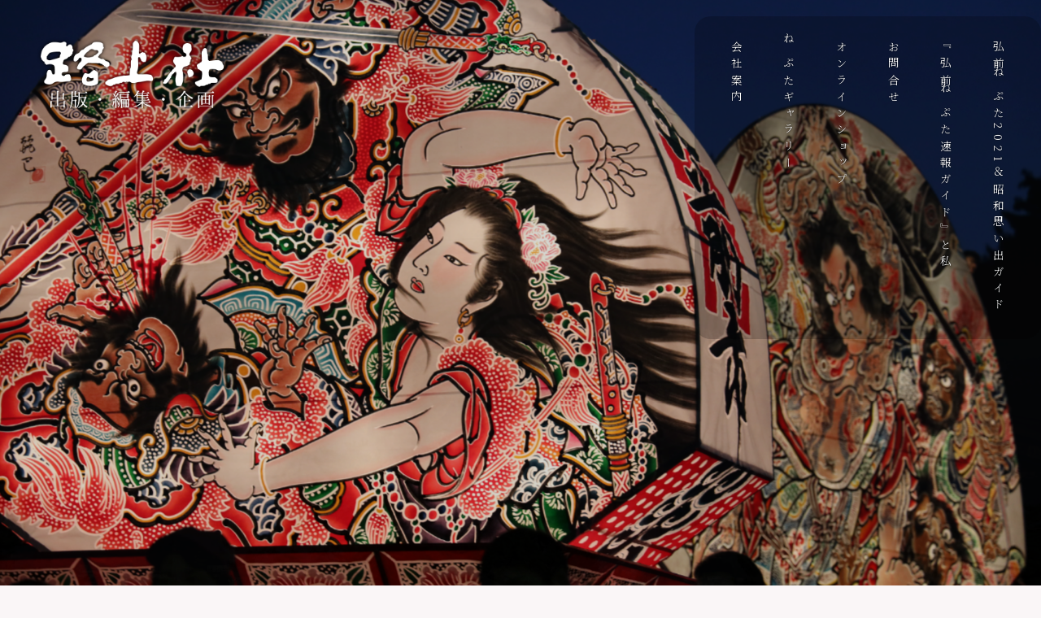

--- FILE ---
content_type: text/html; charset=UTF-8
request_url: https://rojosha.com/
body_size: 9083
content:
<!doctype html>

<!--[if lt IE 7]><html lang="ja" class="no-js lt-ie9 lt-ie8 lt-ie7"><![endif]-->
<!--[if (IE 7)&!(IEMobile)]><html lang="ja" class="no-js lt-ie9 lt-ie8"><![endif]-->
<!--[if (IE 8)&!(IEMobile)]><html lang="ja" class="no-js lt-ie9"><![endif]-->
<!--[if gt IE 8]><!-->
<html lang="ja" class="no-js">
<!--<![endif]-->

<head>
	<meta charset="utf-8">

		<meta http-equiv="X-UA-Compatible" content="IE=edge">

	<title>路上社  出版・編集・企画なら路上社</title>

		<meta name="HandheldFriendly" content="True">
	<meta name="MobileOptimized" content="320">
	<meta name="viewport" content="width=device-width, initial-scale=1" />

		<link rel="apple-touch-icon" href="https://rojosha.com/wp-content/themes/theme-bones-master/library/images/apple-touch-icon.png">
	<link rel="icon" href="https://rojosha.com/wp-content/themes/theme-bones-master/favicon.png">
	<!--[if IE]>
			<link rel="shortcut icon" href="https://rojosha.com/wp-content/themes/theme-bones-master/favicon.ico">
		<![endif]-->
		<meta name="msapplication-TileColor" content="#f01d4f">
	<meta name="msapplication-TileImage" content="https://rojosha.com/wp-content/themes/theme-bones-master/library/images/win8-tile-icon.png">
	<meta name="theme-color" content="#121212">

	<link rel="pingback" href="https://rojosha.com/xmlrpc.php">

		<link rel='dns-prefetch' href='//www.google.com' />
<link rel='dns-prefetch' href='//fonts.googleapis.com' />
<link rel='dns-prefetch' href='//s.w.org' />
<link rel="alternate" type="application/rss+xml" title="路上社 &raquo; フィード" href="https://rojosha.com/feed/" />
<link rel="alternate" type="application/rss+xml" title="路上社 &raquo; コメントフィード" href="https://rojosha.com/comments/feed/" />
		<script type="text/javascript">
			window._wpemojiSettings = {"baseUrl":"https:\/\/s.w.org\/images\/core\/emoji\/12.0.0-1\/72x72\/","ext":".png","svgUrl":"https:\/\/s.w.org\/images\/core\/emoji\/12.0.0-1\/svg\/","svgExt":".svg","source":{"concatemoji":"https:\/\/rojosha.com\/wp-includes\/js\/wp-emoji-release.min.js"}};
			/*! This file is auto-generated */
			!function(e,a,t){var n,r,o,i=a.createElement("canvas"),p=i.getContext&&i.getContext("2d");function s(e,t){var a=String.fromCharCode;p.clearRect(0,0,i.width,i.height),p.fillText(a.apply(this,e),0,0);e=i.toDataURL();return p.clearRect(0,0,i.width,i.height),p.fillText(a.apply(this,t),0,0),e===i.toDataURL()}function c(e){var t=a.createElement("script");t.src=e,t.defer=t.type="text/javascript",a.getElementsByTagName("head")[0].appendChild(t)}for(o=Array("flag","emoji"),t.supports={everything:!0,everythingExceptFlag:!0},r=0;r<o.length;r++)t.supports[o[r]]=function(e){if(!p||!p.fillText)return!1;switch(p.textBaseline="top",p.font="600 32px Arial",e){case"flag":return s([127987,65039,8205,9895,65039],[127987,65039,8203,9895,65039])?!1:!s([55356,56826,55356,56819],[55356,56826,8203,55356,56819])&&!s([55356,57332,56128,56423,56128,56418,56128,56421,56128,56430,56128,56423,56128,56447],[55356,57332,8203,56128,56423,8203,56128,56418,8203,56128,56421,8203,56128,56430,8203,56128,56423,8203,56128,56447]);case"emoji":return!s([55357,56424,55356,57342,8205,55358,56605,8205,55357,56424,55356,57340],[55357,56424,55356,57342,8203,55358,56605,8203,55357,56424,55356,57340])}return!1}(o[r]),t.supports.everything=t.supports.everything&&t.supports[o[r]],"flag"!==o[r]&&(t.supports.everythingExceptFlag=t.supports.everythingExceptFlag&&t.supports[o[r]]);t.supports.everythingExceptFlag=t.supports.everythingExceptFlag&&!t.supports.flag,t.DOMReady=!1,t.readyCallback=function(){t.DOMReady=!0},t.supports.everything||(n=function(){t.readyCallback()},a.addEventListener?(a.addEventListener("DOMContentLoaded",n,!1),e.addEventListener("load",n,!1)):(e.attachEvent("onload",n),a.attachEvent("onreadystatechange",function(){"complete"===a.readyState&&t.readyCallback()})),(n=t.source||{}).concatemoji?c(n.concatemoji):n.wpemoji&&n.twemoji&&(c(n.twemoji),c(n.wpemoji)))}(window,document,window._wpemojiSettings);
		</script>
		<style type="text/css">
img.wp-smiley,
img.emoji {
	display: inline !important;
	border: none !important;
	box-shadow: none !important;
	height: 1em !important;
	width: 1em !important;
	margin: 0 .07em !important;
	vertical-align: -0.1em !important;
	background: none !important;
	padding: 0 !important;
}
</style>
	<link rel='stylesheet' id='contact-form-7-css'  href='https://rojosha.com/wp-content/plugins/contact-form-7/includes/css/styles.css' type='text/css' media='all' />
<link rel='stylesheet' id='googleFonts-css'  href='//fonts.googleapis.com/css?family=Lato%3A400%2C700%2C400italic%2C700italic' type='text/css' media='all' />
<link rel='stylesheet' id='fancybox-css'  href='https://rojosha.com/wp-content/plugins/easy-fancybox/fancybox/1.5.4/jquery.fancybox.min.css' type='text/css' media='screen' />
<link rel='stylesheet' id='usces_default_css-css'  href='https://rojosha.com/wp-content/plugins/usc-e-shop/css/usces_default.css' type='text/css' media='all' />
<link rel='stylesheet' id='usces_cart_css-css'  href='https://rojosha.com/wp-content/plugins/usc-e-shop/css/usces_cart.css' type='text/css' media='all' />
<link rel='stylesheet' id='bones-stylesheet-css'  href='https://rojosha.com/wp-content/themes/theme-bones-master/library/css/style.css' type='text/css' media='all' />
<!--[if lt IE 9]>
<link rel='stylesheet' id='bones-ie-only-css'  href='https://rojosha.com/wp-content/themes/theme-bones-master/library/css/ie.css' type='text/css' media='all' />
<![endif]-->
<link rel='stylesheet' id='slick_style-css'  href='https://rojosha.com/wp-content/themes/theme-bones-master/library/js/slick/slick.css' type='text/css' media='all' />
<link rel='stylesheet' id='slick_theme-css'  href='https://rojosha.com/wp-content/themes/theme-bones-master/library/js/slick/slick-theme.css' type='text/css' media='all' />
<script type='text/javascript' src='https://rojosha.com/wp-includes/js/jquery/jquery.js'></script>
<script type='text/javascript' src='https://rojosha.com/wp-includes/js/jquery/jquery-migrate.min.js'></script>
<script type='text/javascript' src='https://rojosha.com/wp-content/themes/theme-bones-master/library/js/libs/modernizr.custom.min.js'></script>
<script type='text/javascript' src='https://rojosha.com/wp-content/themes/theme-bones-master/library/js/slick/slick.min.js'></script>
<link rel='https://api.w.org/' href='https://rojosha.com/wp-json/' />
	
		</head>

<body data-rsssl=1 class="home blog" itemscope itemtype="http://schema.org/WebPage">
	<script type="text/javascript">
		jQuery(function() {
			var winH = jQuery(window).height();
			jQuery('.slider-box').outerHeight(winH);
			jQuery(window).on('resize', function() {
				winH = jQuery(window).height();
				jQuery('.slider-box').outerHeight(winH);
			});
			var flag = "view";
			jQuery(window).on("scroll", function() {
				// scrollTop()が「200」より大きい場合
				//画面トップから、ナビゲーションメニューまでの高さ（ピクセル）を指定すれば、メニュースクロールで
				//消えていくタイミングでヘッダが表示されて固定される。  
				if (jQuery(window).width() > 768) {
					if (jQuery(this).scrollTop() > 200) {
						if (flag === "view") {
							jQuery(".fix-header").stop().css({
								opacity: '1.0'
							}).animate({
								//”▲.fix-header”の部分は固定ヘッダとして表示させるブロックのID名もしくはクラス名に
								top: 0
							}, 500);

							flag = "hide";
						}
					} else {
						if (flag === "hide") {
							jQuery(".fix-header").stop().animate({
								top: "-66px",
								opacity: 0
							}, 500);
							//上にあがり切ったら透過度を0%にして背景が生きるように
							//”▲.fix-header”の部分は固定ヘッダとして表示させるブロックのID名もしくはクラス名に
							flag = "view";
						}
					}
				} else {
					jQuery(".fix-header").stop().css({
						opacity: '1.0'
					}).animate({
						//”▲.fix-header”の部分は固定ヘッダとして表示させるブロックのID名もしくはクラス名に
						top: 0
					}, 500);

					flag = "hide";
				}
			});
			jQuery(function() {
				jQuery(window).scroll(function() {
					jQuery('.effect-fade').each(function() {
						var elemPos = jQuery(this).offset().top;
						var scroll = jQuery(window).scrollTop();
						var windowHeight = jQuery(window).height();
						if (scroll > elemPos - windowHeight) {
							jQuery(this).addClass('effect-scroll');
						}
					});
				});
				jQuery(".btn-gnavi").on("click", function() {
					// ハンバーガーメニューの位置を設定
					var rightVal = 0;
					if (jQuery(this).hasClass("open")) {
						// 位置を移動させメニューを開いた状態にする
						rightVal = -300;
						// メニューを開いたら次回クリック時は閉じた状態になるよう設定
						jQuery(this).removeClass("open");
					} else {
						// メニューを開いたら次回クリック時は閉じた状態になるよう設定
						jQuery(this).addClass("open");
					}

					jQuery("#global-navi").stop().animate({
						right: rightVal
					}, 200);
				});
			});
		});
	</script>
	<div id="container">

		<header class="header" role="banner" itemscope itemtype="http://schema.org/WPHeader">

							<div class="slider-box">
								<div id="inner-header" class="wrap">

																<div class="header_logo">
							<p id="logo" class="h1" itemscope itemtype="http://schema.org/Organization"><a href="https://rojosha.com" rel="nofollow"><img src="https://rojosha.com/wp-content/themes/theme-bones-master/library/images/logo_top.png" alt="路上社"></a></p>
						</div>
					
										

					<nav id="header-nav" role="navigation" itemscope itemtype="http://schema.org/SiteNavigationElement">
						<ul id="menu-main-menu" class="nav top-nav cf"><li id="menu-item-61" class="menu-item menu-item-type-post_type menu-item-object-page menu-item-61"><a href="https://rojosha.com/company/">会社案内</a></li>
<li id="menu-item-62" class="menu-item menu-item-type-post_type menu-item-object-page menu-item-62"><a href="https://rojosha.com/gallery/">ねぷたギャラリー</a></li>
<li id="menu-item-60" class="menu-item menu-item-type-post_type menu-item-object-page menu-item-60"><a href="https://rojosha.com/%e3%82%aa%e3%83%b3%e3%83%a9%e3%82%a4%e3%83%b3%e3%82%b7%e3%83%a7%e3%83%83%e3%83%97/">オンラインショップ</a></li>
<li id="menu-item-59" class="menu-item menu-item-type-post_type menu-item-object-page menu-item-59"><a href="https://rojosha.com/contact/">お問合せ</a></li>
<li id="menu-item-71" class="menu-item menu-item-type-post_type menu-item-object-page menu-item-71"><a href="https://rojosha.com/greeting/">『弘前ねぷた速報ガイド』と私</a></li>
<li id="menu-item-2939" class="menu-item menu-item-type-post_type menu-item-object-page menu-item-2939"><a href="https://rojosha.com/2021guide/">弘前ねぷた2021＆昭和思い出ガイド</a></li>
</ul>					</nav>
				</div>
									<div class="main_img" style="background-image: url('https://rojosha.com/wp-content/themes/theme-bones-master/library/images/sample1.png')"></div>
					<div class="main_img" style="background-image: url('https://rojosha.com/wp-content/themes/theme-bones-master/library/images/sample2.png')"></div>
					<div class="main_img" style="background-image: url('https://rojosha.com/wp-content/themes/theme-bones-master/library/images/sample3.png')"></div>
					<div class="main_img" style="background-image: url('https://rojosha.com/wp-content/themes/theme-bones-master/library/images/sample4.png')"></div>
					<div class="main_img" style="background-image: url('https://rojosha.com/wp-content/themes/theme-bones-master/library/images/sample1.png')"></div>
					<div class="main_img" style="background-image: url('https://rojosha.com/wp-content/themes/theme-bones-master/library/images/sample2.png')"></div>
				</div>
						<!-- 固定ヘッダ表示用のブロック -->
			<div class="fix-header">
				<div class="fix-header-contents">
					<!-- ロゴはfloat左寄せで表示 -->
					<div id="fix-header-logo">
						<p id="logo" class="h1" itemscope itemtype="http://schema.org/Organization"><a href="https://rojosha.com" rel="nofollow"><img src="https://rojosha.com/wp-content/themes/theme-bones-master/library/images/logo_min.png" alt="路上社"></a></p>
					</div>
					<p class="btn-gnavi">
						<span></span>
						<span></span>
						<span></span>
					</p>
					<!-- メニューのブロックはfloatで右寄せ -->
					<div id="fix-header-menus" class="cf">
						<nav id="global-navi">
							<ul id="menu-main-menu-1" class="fix-nav"><li class="menu-item menu-item-type-post_type menu-item-object-page menu-item-61"><a href="https://rojosha.com/company/">会社案内</a></li>
<li class="menu-item menu-item-type-post_type menu-item-object-page menu-item-62"><a href="https://rojosha.com/gallery/">ねぷたギャラリー</a></li>
<li class="menu-item menu-item-type-post_type menu-item-object-page menu-item-60"><a href="https://rojosha.com/%e3%82%aa%e3%83%b3%e3%83%a9%e3%82%a4%e3%83%b3%e3%82%b7%e3%83%a7%e3%83%83%e3%83%97/">オンラインショップ</a></li>
<li class="menu-item menu-item-type-post_type menu-item-object-page menu-item-59"><a href="https://rojosha.com/contact/">お問合せ</a></li>
<li class="menu-item menu-item-type-post_type menu-item-object-page menu-item-71"><a href="https://rojosha.com/greeting/">『弘前ねぷた速報ガイド』と私</a></li>
<li class="menu-item menu-item-type-post_type menu-item-object-page menu-item-2939"><a href="https://rojosha.com/2021guide/">弘前ねぷた2021＆昭和思い出ガイド</a></li>
</ul>						</nav>
					</div>
				</div>
			</div>
		</header>
		<div id="change_header">

		</div>
		<script type="text/javascript">
	jQuery(function() {
		jQuery('.gallery-slider').slick({
			centerMode: true,
			centerPadding: '25%',
			slidesToShow: 1,
			slidesToScroll: 1,
			autoplay: true,
			autoplaySpeed: 5000,
			dots: true,
			arrows: false,
			infinite: true,
			responsive: [{
					breakpoint: 769,
					settings: {
						slidesToShow: 1,
						slidesToScroll: 1,
						centerPadding: '0px',
						centerMode: true,
					}
				},
				{
					breakpoint: 480,
					settings: {
						slidesToShow: 1,
						slidesToScroll: 1,
						centerPadding: '0px',
						centerMode: true,
					}
				}
			]
		});
		jQuery('.welcart-slider').slick({
			centerMode: true,
			centerPadding: '60px',
			slidesToShow: 7,
			slidesToScroll: 1,
			autoplay: true,
			autoplaySpeed: 2500,
			dots: true,
			arrows: false,
			infinite: true,
			responsive: [{
					breakpoint: 769,
					settings: {
						slidesToShow: 1,
						slidesToScroll: 1,
						centerPadding: '0px',
						centerMode: true,
					}
				},
				{
					breakpoint: 480,
					settings: {
						slidesToShow: 1,
						slidesToScroll: 1,
						centerPadding: '0px',
						centerMode: true,
					}
				}
			]
		});
	});
</script>
<div id="content">

	<div id="inner-content" class="wrap cf">
		<main id="main" class="m-all t-all d-all cf" role="main" itemscope itemprop="mainContentOfPage" itemtype="http://schema.org/Blog">
			<!-- about -->
			<section id="top-about" class="cf">
				<p class="effect-fade">国の重要無形民俗文化財に<br>
					指定された弘前が誇る<br>
					<span style="font-size:1.5rem;font-weight:600;">「ねぷた祭り」</span><br>
					豪華絢爛な組ねぷたが笛や太鼓の囃子にのせて<br>
					ヤーヤドーの掛け声と共に<br>
					今年の夏も弘前の街を練り歩く</p>
			</section>

			<!-- ギャラリー -->
			<section id="top-gallery" class="cf">
				<h2 class="section-title effect-fade">ねぷたギャラリー</h2>
				<ul class="gallery-slider effect-fade">
																			<li class="effect-fade">
								<div class="slide-unit">
									<div class="slide-imgbox">
										<a href="https://rojosha.com/neputa/siritubyoin92/">
											<img src="https://rojosha.com/wp-content/uploads/2020/07/main-142.jpg" alt="">
										</a>
									</div>
									<p>
										<a href="https://rojosha.com/neputa/siritubyoin92/">三国志　許諸と馬超奮戦の図</a>
									</p>
								</div>
							</li>
																				<li class="effect-fade">
								<div class="slide-unit">
									<div class="slide-imgbox">
										<a href="https://rojosha.com/neputa/aiseikai95/">
											<img src="https://rojosha.com/wp-content/uploads/2020/07/main-282.jpg" alt="">
										</a>
									</div>
									<p>
										<a href="https://rojosha.com/neputa/aiseikai95/">三国志　関平奮戦之図</a>
									</p>
								</div>
							</li>
																				<li class="effect-fade">
								<div class="slide-unit">
									<div class="slide-imgbox">
										<a href="https://rojosha.com/neputa/aramati98/">
											<img src="https://rojosha.com/wp-content/uploads/2020/08/main-3.jpg" alt="">
										</a>
									</div>
									<p>
										<a href="https://rojosha.com/neputa/aramati98/">源頼朝　石橋山の合戦</a>
									</p>
								</div>
							</li>
																				<li class="effect-fade">
								<div class="slide-unit">
									<div class="slide-imgbox">
										<a href="https://rojosha.com/neputa/tugarusyu96/">
											<img src="https://rojosha.com/wp-content/uploads/2020/07/main-381.jpg" alt="">
										</a>
									</div>
									<p>
										<a href="https://rojosha.com/neputa/tugarusyu96/">躍龍潭神</a>
									</p>
								</div>
							</li>
																				<li class="effect-fade">
								<div class="slide-unit">
									<div class="slide-imgbox">
										<a href="https://rojosha.com/neputa/sakae93/">
											<img src="https://rojosha.com/wp-content/uploads/2020/07/main-167.jpg" alt="">
										</a>
									</div>
									<p>
										<a href="https://rojosha.com/neputa/sakae93/">張飛奮戦之図</a>
									</p>
								</div>
							</li>
																				<li class="effect-fade">
								<div class="slide-unit">
									<div class="slide-imgbox">
										<a href="https://rojosha.com/neputa/sintera97/">
											<img src="https://rojosha.com/wp-content/uploads/2020/07/main-390.jpg" alt="">
										</a>
									</div>
									<p>
										<a href="https://rojosha.com/neputa/sintera97/">花和尚奮戦之図</a>
									</p>
								</div>
							</li>
																				<li class="effect-fade">
								<div class="slide-unit">
									<div class="slide-imgbox">
										<a href="https://rojosha.com/neputa/syouwamati89/">
											<img src="https://rojosha.com/wp-content/uploads/2020/07/main-56.png" alt="">
										</a>
									</div>
									<p>
										<a href="https://rojosha.com/neputa/syouwamati89/">桃太郎鬼退治</a>
									</p>
								</div>
							</li>
																				<li class="effect-fade">
								<div class="slide-unit">
									<div class="slide-imgbox">
										<a href="https://rojosha.com/neputa/konya90/">
											<img src="https://rojosha.com/wp-content/uploads/2020/07/main-14.jpg" alt="">
										</a>
									</div>
									<p>
										<a href="https://rojosha.com/neputa/konya90/">九紋龍奮戦の図</a>
									</p>
								</div>
							</li>
																				<li class="effect-fade">
								<div class="slide-unit">
									<div class="slide-imgbox">
										<a href="https://rojosha.com/neputa/tutiko97/">
											<img src="https://rojosha.com/wp-content/uploads/2020/07/121-H9槌子鏡絵1997.jpg" alt="">
										</a>
									</div>
									<p>
										<a href="https://rojosha.com/neputa/tutiko97/">渡辺網鬼腕斬之図</a>
									</p>
								</div>
							</li>
																				<li class="effect-fade">
								<div class="slide-unit">
									<div class="slide-imgbox">
										<a href="https://rojosha.com/neputa/jieitai93/">
											<img src="https://rojosha.com/wp-content/uploads/2020/07/main-158.jpg" alt="">
										</a>
									</div>
									<p>
										<a href="https://rojosha.com/neputa/jieitai93/">八幡太郎　源義家勇戦之図</a>
									</p>
								</div>
							</li>
															</ul>
			</section>

			<!-- お知らせ -->
			<section id="top-information" class="cf">
				<div class="top-information-box">
					<h2 class="effect-fade">お知らせ</h2>
					<div class="content news_cont">
						<!--{ お知らせ全て}-->


													<dl class="clearfix effect-fade">
								<dt class="datetime">2024.08.22 </dt>
								<a href="https://rojosha.com/?news=%e6%9d%a5%e5%b9%b4%e3%81%ae%e3%80%8c%e3%81%ad%e3%81%b7%e3%81%9f%e3%82%ac%e3%82%a4%e3%83%89%e3%80%8d%e3%81%ab%e6%8e%b2%e8%bc%89%e3%81%99%e3%82%8b%e4%bb%8a%e5%b9%b4%e3%81%ae%e3%80%88%e5%bc%98%e5%89%8d">
									<dd>来年の「ねぷたガイド」に掲載する今年の〈弘前ねぷた〉の写真を募集します !</dd>
								</a>
							</dl>
													<dl class="clearfix effect-fade">
								<dt class="datetime">2024.06.18 </dt>
								<a href="https://rojosha.com/?news=%e4%bb%8a%e5%b9%b4%e3%81%ae%e3%80%8c%e3%81%ad%e3%81%b7%e3%81%9f%e3%82%ac%e3%82%a4%e3%83%89%e3%80%8d%e3%81%ab%e6%8e%b2%e8%bc%89%e3%81%99%e3%82%8b%e6%98%a8%e5%b9%b4%e3%81%ae%e3%80%88%e5%bc%98%e5%89%8d">
									<dd>今年の「ねぷたガイド」に掲載する昨年の〈弘前ねぷた〉の写真を募集します !</dd>
								</a>
							</dl>
													<dl class="clearfix effect-fade">
								<dt class="datetime">2021.08.05 </dt>
								<a href="https://rojosha.com/?news=%e5%bc%98%e5%89%8d%e3%81%ad%e3%81%b7%e3%81%9f%e3%80%80%e6%98%ad%e5%92%8c%e7%b7%a8%e5%8f%8a%e3%81%b32021%e3%81%8c%e7%99%ba%e5%a3%b2%e3%81%95%e3%82%8c%e3%81%be%e3%81%97%e3%81%9f%e3%80%82">
									<dd>弘前ねぷた　昭和編及び2021が発売されました。</dd>
								</a>
							</dl>
													<dl class="clearfix effect-fade">
								<dt class="datetime">2021.07.02 </dt>
								<a href="https://rojosha.com/?news=%e3%81%93%e3%81%ae%e5%a4%8f%e3%80%81%e3%81%ad%e3%81%b7%e3%81%9f%e3%82%92%e9%81%8b%e8%a1%8c%e3%83%bb%e5%b1%95%e7%a4%ba%e3%81%95%e3%82%8c%e3%82%8b%e5%9b%a3%e4%bd%93%e3%81%95%e3%82%93%e3%81%ab%e3%81%8a">
									<dd>この夏、ねぷたを運行・展示される団体さんにお願い！</dd>
								</a>
							</dl>
													<dl class="clearfix effect-fade">
								<dt class="datetime">2020.08.01 </dt>
								<a href="https://rojosha.com/?news=%e5%bc%98%e5%89%8d%e3%81%ad%e3%81%b7%e3%81%9f%e5%b9%b3%e6%88%90%e7%b7%8f%e9%9b%86%e7%b7%a8%e3%81%ae%e7%99%ba%e5%a3%b2%e3%81%8c%e9%96%8b%e5%a7%8b%e3%81%95%e3%82%8c%e3%81%be%e3%81%97%e3%81%9f">
									<dd><a href="https://rojosha.com/wp-content/uploads/2020/07/%E6%B3%A8%E6%96%87%E6%9B%B8200701_01.pdf">弘前ねぷた平成総集編の発売が開始されました</a></dd>
								</a>
							</dl>
											</div>
					<div class="viewanime1">
						<a href="/news-list"><span class="btn__inner effect-fade">お知らせ一覧</span></a>
					</div>
				</div>
			</section>

			<!-- welcart -->
			<section id="top-welcart" class="cf">
				<h2 class="section-title effect-fade">オンラインショップ</h2>
				<div id="welcart-inner">
					<ul class="welcart-slider effect-fade">
																											<li>
									<div class="thumbnail_box heightLine">
										<div class="thumimg"><a href="https://rojosha.com/%e5%bc%98%e5%89%8d%e3%81%ad%e3%81%b7%e3%81%9f%e9%80%9f%e5%a0%b1%e3%82%ac%e3%82%a4%e3%83%89-2014/"><img width="108" height="108" src="https://rojosha.com/wp-content/uploads/2020/08/ねぶた14-125x125.jpg" class="attachment-108x108 size-108x108" alt="b0025" srcset="https://rojosha.com/wp-content/uploads/2020/08/ねぶた14-125x125.jpg 125w, https://rojosha.com/wp-content/uploads/2020/08/ねぶた14-150x150.jpg 150w" sizes="(max-width: 108px) 100vw, 108px" /></a></div>
										<div class="thumtitle">
											<a href="https://rojosha.com/%e5%bc%98%e5%89%8d%e3%81%ad%e3%81%b7%e3%81%9f%e9%80%9f%e5%a0%b1%e3%82%ac%e3%82%a4%e3%83%89-2014/" rel="bookmark">
												<p>弘前ねぷた速報ガイド 20…</p>
											</a>
										</div>
										<div class="price">¥815<em class="tax">（税込）</em></div>
									</div>
								</li>
															<li>
									<div class="thumbnail_box heightLine">
										<div class="thumimg"><a href="https://rojosha.com/%e5%86%99%e7%9c%9f%e9%9b%86%e3%80%80%e6%b4%a5%e8%bb%bd%e8%b7%af%e3%81%ae%e6%97%85%e3%80%80%e5%bc%98%e5%89%8d%e6%95%a3%e6%ad%a9%e3%80%80%e7%ac%ac2%e9%9b%86/"><img width="108" height="108" src="https://rojosha.com/wp-content/uploads/2020/07/tsugaruronotabi-125x125.png" class="attachment-108x108 size-108x108" alt="b0015" srcset="https://rojosha.com/wp-content/uploads/2020/07/tsugaruronotabi-125x125.png 125w, https://rojosha.com/wp-content/uploads/2020/07/tsugaruronotabi-150x150.png 150w" sizes="(max-width: 108px) 100vw, 108px" /></a></div>
										<div class="thumtitle">
											<a href="https://rojosha.com/%e5%86%99%e7%9c%9f%e9%9b%86%e3%80%80%e6%b4%a5%e8%bb%bd%e8%b7%af%e3%81%ae%e6%97%85%e3%80%80%e5%bc%98%e5%89%8d%e6%95%a3%e6%ad%a9%e3%80%80%e7%ac%ac2%e9%9b%86/" rel="bookmark">
												<p>写真集　津軽路の旅　弘前散…</p>
											</a>
										</div>
										<div class="price">¥1,850<em class="tax">（税込）</em></div>
									</div>
								</li>
															<li>
									<div class="thumbnail_box heightLine">
										<div class="thumimg"><a href="https://rojosha.com/%e5%9b%b3%e5%a4%a2in%e6%b4%a5%e8%bb%bd%e5%bc%81%ef%bc%91/"><img width="108" height="108" src="https://rojosha.com/wp-content/uploads/2020/07/tugaruben1-125x125.png" class="attachment-108x108 size-108x108" alt="b0016" srcset="https://rojosha.com/wp-content/uploads/2020/07/tugaruben1-125x125.png 125w, https://rojosha.com/wp-content/uploads/2020/07/tugaruben1-150x150.png 150w" sizes="(max-width: 108px) 100vw, 108px" /></a></div>
										<div class="thumtitle">
											<a href="https://rojosha.com/%e5%9b%b3%e5%a4%a2in%e6%b4%a5%e8%bb%bd%e5%bc%81%ef%bc%91/" rel="bookmark">
												<p>図夢in津軽弁１</p>
											</a>
										</div>
										<div class="price">¥1,047<em class="tax">（税込）</em></div>
									</div>
								</li>
															<li>
									<div class="thumbnail_box heightLine">
										<div class="thumimg"><a href="https://rojosha.com/%e6%b0%b4%e3%81%ae%e7%a5%88%e3%82%8a/"><img width="108" height="108" src="https://rojosha.com/wp-content/uploads/2020/07/20200706081332-125x125.png" class="attachment-108x108 size-108x108" alt="a0001" srcset="https://rojosha.com/wp-content/uploads/2020/07/20200706081332-125x125.png 125w, https://rojosha.com/wp-content/uploads/2020/07/20200706081332-150x150.png 150w" sizes="(max-width: 108px) 100vw, 108px" /></a></div>
										<div class="thumtitle">
											<a href="https://rojosha.com/%e6%b0%b4%e3%81%ae%e7%a5%88%e3%82%8a/" rel="bookmark">
												<p>水の祈り　野坂徹夫作品集</p>
											</a>
										</div>
										<div class="price">¥4,762<em class="tax">（税込）</em></div>
									</div>
								</li>
															<li>
									<div class="thumbnail_box heightLine">
										<div class="thumimg"><a href="https://rojosha.com/%e5%8d%8d%e3%81%ae%e8%87%b3%e5%ae%9d%e3%80%80%e7%b4%85%e7%99%bd%e6%a2%85%e5%9b%b3%e5%b1%8f%e9%a2%a8/"><img width="108" height="108" src="https://rojosha.com/wp-content/uploads/2023/04/卍01-125x125.jpg" class="attachment-108x108 size-108x108" alt="b0033" srcset="https://rojosha.com/wp-content/uploads/2023/04/卍01-125x125.jpg 125w, https://rojosha.com/wp-content/uploads/2023/04/卍01-150x150.jpg 150w" sizes="(max-width: 108px) 100vw, 108px" /></a></div>
										<div class="thumtitle">
											<a href="https://rojosha.com/%e5%8d%8d%e3%81%ae%e8%87%b3%e5%ae%9d%e3%80%80%e7%b4%85%e7%99%bd%e6%a2%85%e5%9b%b3%e5%b1%8f%e9%a2%a8/" rel="bookmark">
												<p>卍の至宝　紅白梅図屏風</p>
											</a>
										</div>
										<div class="price">¥1,200<em class="tax">（税込）</em></div>
									</div>
								</li>
															<li>
									<div class="thumbnail_box heightLine">
										<div class="thumimg"><a href="https://rojosha.com/%e3%82%8f%e3%81%9f%e3%81%97%e3%81%ae%e5%bc%98%e5%89%8d/"><img width="108" height="108" src="https://rojosha.com/wp-content/uploads/2020/07/watasinohirosaki-125x125.png" class="attachment-108x108 size-108x108" alt="b0020" srcset="https://rojosha.com/wp-content/uploads/2020/07/watasinohirosaki-125x125.png 125w, https://rojosha.com/wp-content/uploads/2020/07/watasinohirosaki-150x150.png 150w" sizes="(max-width: 108px) 100vw, 108px" /></a></div>
										<div class="thumtitle">
											<a href="https://rojosha.com/%e3%82%8f%e3%81%9f%e3%81%97%e3%81%ae%e5%bc%98%e5%89%8d/" rel="bookmark">
												<p>わたしの弘前</p>
											</a>
										</div>
										<div class="price">¥1,047<em class="tax">（税込）</em></div>
									</div>
								</li>
															<li>
									<div class="thumbnail_box heightLine">
										<div class="thumimg"><a href="https://rojosha.com/%e5%bc%98%e5%89%8d%e3%81%ad%e3%81%b7%e3%81%9f%e9%80%9f%e5%a0%b1%e3%82%ac%e3%82%a4%e3%83%89-2011/"><img width="108" height="108" src="https://rojosha.com/wp-content/uploads/2020/08/ねぷた11-125x125.jpg" class="attachment-108x108 size-108x108" alt="b0022" srcset="https://rojosha.com/wp-content/uploads/2020/08/ねぷた11-125x125.jpg 125w, https://rojosha.com/wp-content/uploads/2020/08/ねぷた11-150x150.jpg 150w" sizes="(max-width: 108px) 100vw, 108px" /></a></div>
										<div class="thumtitle">
											<a href="https://rojosha.com/%e5%bc%98%e5%89%8d%e3%81%ad%e3%81%b7%e3%81%9f%e9%80%9f%e5%a0%b1%e3%82%ac%e3%82%a4%e3%83%89-2011/" rel="bookmark">
												<p>弘前ねぷた速報ガイド 20…</p>
											</a>
										</div>
										<div class="price">¥836<em class="tax">（税込）</em></div>
									</div>
								</li>
															<li>
									<div class="thumbnail_box heightLine">
										<div class="thumimg"><a href="https://rojosha.com/%e5%9b%b3%e5%a4%a2in%e6%b4%a5%e8%bb%bd%e5%bc%81%ef%bc%92/"><img width="108" height="108" src="https://rojosha.com/wp-content/uploads/2020/07/tugaruben2-125x125.png" class="attachment-108x108 size-108x108" alt="b0017" srcset="https://rojosha.com/wp-content/uploads/2020/07/tugaruben2-125x125.png 125w, https://rojosha.com/wp-content/uploads/2020/07/tugaruben2-150x150.png 150w" sizes="(max-width: 108px) 100vw, 108px" /></a></div>
										<div class="thumtitle">
											<a href="https://rojosha.com/%e5%9b%b3%e5%a4%a2in%e6%b4%a5%e8%bb%bd%e5%bc%81%ef%bc%92/" rel="bookmark">
												<p>図夢in津軽弁２</p>
											</a>
										</div>
										<div class="price">¥1,047<em class="tax">（税込）</em></div>
									</div>
								</li>
																		</ul>
				</div>
			</section>
		</main>

	</div>

</div>


home<footer class="footer" role="contentinfo" itemscope itemtype="http://schema.org/WPFooter">

	<div id="inner-footer" class="wrap cf">
		<div class="footer-left">
			<nav role="navigation">
				<div class="footer-links cf"><ul id="menu-footer-menu" class="nav footer-nav cf"><li id="menu-item-486" class="menu-item menu-item-type-post_type menu-item-object-page menu-item-486"><a href="https://rojosha.com/company/">会社案内</a></li>
<li id="menu-item-487" class="menu-item menu-item-type-post_type menu-item-object-page menu-item-487"><a href="https://rojosha.com/gallery/">ねぷたギャラリー</a></li>
<li id="menu-item-485" class="menu-item menu-item-type-post_type menu-item-object-page menu-item-485"><a href="https://rojosha.com/%e3%82%aa%e3%83%b3%e3%83%a9%e3%82%a4%e3%83%b3%e3%82%b7%e3%83%a7%e3%83%83%e3%83%97/">オンラインショップ</a></li>
<li id="menu-item-484" class="menu-item menu-item-type-post_type menu-item-object-page menu-item-484"><a href="https://rojosha.com/contact/">お問合せ</a></li>
<li id="menu-item-483" class="menu-item menu-item-type-post_type menu-item-object-page menu-item-483"><a href="https://rojosha.com/greeting/">『弘前ねぷた速報ガイド』と私</a></li>
</ul></div>			</nav>
			<p class="address">
				〒036-8361　弘前市紺屋町219<br>Tel：0172-36-8858　Fax：0172-36-8865
			</p>
		</div>
		<div class="footer-right">
			<p class="source-org copyright">&copy; 2026 路上社.</p>
		</div>
	</div>

</footer>

</div>

	<script type='text/javascript'>
		uscesL10n = {
						
			'ajaxurl': "https://rojosha.com/wp-admin/admin-ajax.php",
			'loaderurl': "https://rojosha.com/wp-content/plugins/usc-e-shop/images/loading.gif",
			'post_id': "2998",
			'cart_number': "46",
			'is_cart_row': false,
			'opt_esse': new Array(  ),
			'opt_means': new Array(  ),
			'mes_opts': new Array(  ),
			'key_opts': new Array(  ), 
			'previous_url': "https://rojosha.com", 
			'itemRestriction': "5",
			'itemOrderAcceptable': "0",
			'uscespage': "wp_search",
			'uscesid': "MDFiMzNiNjU2OTI2MjExNWFlODcyMWQ2NDE4NzdkMDlmM2Y2NjUzOWM2MmE1NWZmX2FjdGluZ18wX0E%3D",
			'wc_nonce': "a5657c8f5f"
		}
	</script>
	<script type='text/javascript' src='https://rojosha.com/wp-content/plugins/usc-e-shop/js/usces_cart.js'></script>
<!-- Welcart version : v1.9.31.2007081 -->
<script type='text/javascript'>
/* <![CDATA[ */
var wpcf7 = {"apiSettings":{"root":"https:\/\/rojosha.com\/wp-json\/contact-form-7\/v1","namespace":"contact-form-7\/v1"}};
/* ]]> */
</script>
<script type='text/javascript' src='https://rojosha.com/wp-content/plugins/contact-form-7/includes/js/scripts.js'></script>
<script type='text/javascript' src='https://www.google.com/recaptcha/api.js?render=6LepBDEpAAAAAEaZNUR29J2_2c2A6Y7VH9E1S5nO'></script>
<script type='text/javascript'>
/* <![CDATA[ */
var wpcf7_recaptcha = {"sitekey":"6LepBDEpAAAAAEaZNUR29J2_2c2A6Y7VH9E1S5nO","actions":{"homepage":"homepage","contactform":"contactform"}};
/* ]]> */
</script>
<script type='text/javascript' src='https://rojosha.com/wp-content/plugins/contact-form-7/modules/recaptcha/script.js'></script>
<script type='text/javascript' src='https://rojosha.com/wp-content/plugins/easy-fancybox/fancybox/1.5.4/jquery.fancybox.min.js'></script>
<script type='text/javascript'>
var fb_timeout, fb_opts={'overlayShow':true,'hideOnOverlayClick':true,'showCloseButton':true,'margin':20,'enableEscapeButton':true,'autoScale':true };
if(typeof easy_fancybox_handler==='undefined'){
var easy_fancybox_handler=function(){
jQuery([".nolightbox","a.wp-block-fileesc_html__button","a.pin-it-button","a[href*='pinterest.com\/pin\/create']","a[href*='facebook.com\/share']","a[href*='twitter.com\/share']"].join(',')).addClass('nofancybox');
jQuery('a.fancybox-close').on('click',function(e){e.preventDefault();jQuery.fancybox.close()});
/* IMG */
var fb_IMG_select=jQuery('a[href*=".jpg" i]:not(.nofancybox,li.nofancybox>a),area[href*=".jpg" i]:not(.nofancybox),a[href*=".png" i]:not(.nofancybox,li.nofancybox>a),area[href*=".png" i]:not(.nofancybox),a[href*=".webp" i]:not(.nofancybox,li.nofancybox>a),area[href*=".webp" i]:not(.nofancybox)');
fb_IMG_select.addClass('fancybox image');
var fb_IMG_sections=jQuery('.gallery,.wp-block-gallery,.tiled-gallery,.wp-block-jetpack-tiled-gallery');
fb_IMG_sections.each(function(){jQuery(this).find(fb_IMG_select).attr('rel','gallery-'+fb_IMG_sections.index(this));});
jQuery('a.fancybox,area.fancybox,.fancybox>a').each(function(){jQuery(this).fancybox(jQuery.extend(true,{},fb_opts,{'transitionIn':'elastic','transitionOut':'elastic','opacity':false,'hideOnContentClick':false,'titleShow':true,'titlePosition':'over','titleFromAlt':true,'showNavArrows':true,'enableKeyboardNav':true,'cyclic':false}))});
};};
var easy_fancybox_auto=function(){setTimeout(function(){jQuery('a#fancybox-auto,#fancybox-auto>a').first().trigger('click')},1000);};
jQuery(easy_fancybox_handler);jQuery(document).on('post-load',easy_fancybox_handler);
jQuery(easy_fancybox_auto);
</script>
<script type='text/javascript' src='https://rojosha.com/wp-content/plugins/easy-fancybox/vendor/jquery.easing.min.js'></script>
<script type='text/javascript' src='https://rojosha.com/wp-content/plugins/easy-fancybox/vendor/jquery.mousewheel.min.js'></script>
<script type='text/javascript' src='https://rojosha.com/wp-content/themes/theme-bones-master/library/js/scripts.js'></script>
<script type='text/javascript' src='https://rojosha.com/wp-includes/js/wp-embed.min.js'></script>

</body>

</html> <!-- end of site. what a ride! -->

--- FILE ---
content_type: text/html; charset=utf-8
request_url: https://www.google.com/recaptcha/api2/anchor?ar=1&k=6LepBDEpAAAAAEaZNUR29J2_2c2A6Y7VH9E1S5nO&co=aHR0cHM6Ly9yb2pvc2hhLmNvbTo0NDM.&hl=en&v=PoyoqOPhxBO7pBk68S4YbpHZ&size=invisible&anchor-ms=20000&execute-ms=30000&cb=5w6u166skj1u
body_size: 48719
content:
<!DOCTYPE HTML><html dir="ltr" lang="en"><head><meta http-equiv="Content-Type" content="text/html; charset=UTF-8">
<meta http-equiv="X-UA-Compatible" content="IE=edge">
<title>reCAPTCHA</title>
<style type="text/css">
/* cyrillic-ext */
@font-face {
  font-family: 'Roboto';
  font-style: normal;
  font-weight: 400;
  font-stretch: 100%;
  src: url(//fonts.gstatic.com/s/roboto/v48/KFO7CnqEu92Fr1ME7kSn66aGLdTylUAMa3GUBHMdazTgWw.woff2) format('woff2');
  unicode-range: U+0460-052F, U+1C80-1C8A, U+20B4, U+2DE0-2DFF, U+A640-A69F, U+FE2E-FE2F;
}
/* cyrillic */
@font-face {
  font-family: 'Roboto';
  font-style: normal;
  font-weight: 400;
  font-stretch: 100%;
  src: url(//fonts.gstatic.com/s/roboto/v48/KFO7CnqEu92Fr1ME7kSn66aGLdTylUAMa3iUBHMdazTgWw.woff2) format('woff2');
  unicode-range: U+0301, U+0400-045F, U+0490-0491, U+04B0-04B1, U+2116;
}
/* greek-ext */
@font-face {
  font-family: 'Roboto';
  font-style: normal;
  font-weight: 400;
  font-stretch: 100%;
  src: url(//fonts.gstatic.com/s/roboto/v48/KFO7CnqEu92Fr1ME7kSn66aGLdTylUAMa3CUBHMdazTgWw.woff2) format('woff2');
  unicode-range: U+1F00-1FFF;
}
/* greek */
@font-face {
  font-family: 'Roboto';
  font-style: normal;
  font-weight: 400;
  font-stretch: 100%;
  src: url(//fonts.gstatic.com/s/roboto/v48/KFO7CnqEu92Fr1ME7kSn66aGLdTylUAMa3-UBHMdazTgWw.woff2) format('woff2');
  unicode-range: U+0370-0377, U+037A-037F, U+0384-038A, U+038C, U+038E-03A1, U+03A3-03FF;
}
/* math */
@font-face {
  font-family: 'Roboto';
  font-style: normal;
  font-weight: 400;
  font-stretch: 100%;
  src: url(//fonts.gstatic.com/s/roboto/v48/KFO7CnqEu92Fr1ME7kSn66aGLdTylUAMawCUBHMdazTgWw.woff2) format('woff2');
  unicode-range: U+0302-0303, U+0305, U+0307-0308, U+0310, U+0312, U+0315, U+031A, U+0326-0327, U+032C, U+032F-0330, U+0332-0333, U+0338, U+033A, U+0346, U+034D, U+0391-03A1, U+03A3-03A9, U+03B1-03C9, U+03D1, U+03D5-03D6, U+03F0-03F1, U+03F4-03F5, U+2016-2017, U+2034-2038, U+203C, U+2040, U+2043, U+2047, U+2050, U+2057, U+205F, U+2070-2071, U+2074-208E, U+2090-209C, U+20D0-20DC, U+20E1, U+20E5-20EF, U+2100-2112, U+2114-2115, U+2117-2121, U+2123-214F, U+2190, U+2192, U+2194-21AE, U+21B0-21E5, U+21F1-21F2, U+21F4-2211, U+2213-2214, U+2216-22FF, U+2308-230B, U+2310, U+2319, U+231C-2321, U+2336-237A, U+237C, U+2395, U+239B-23B7, U+23D0, U+23DC-23E1, U+2474-2475, U+25AF, U+25B3, U+25B7, U+25BD, U+25C1, U+25CA, U+25CC, U+25FB, U+266D-266F, U+27C0-27FF, U+2900-2AFF, U+2B0E-2B11, U+2B30-2B4C, U+2BFE, U+3030, U+FF5B, U+FF5D, U+1D400-1D7FF, U+1EE00-1EEFF;
}
/* symbols */
@font-face {
  font-family: 'Roboto';
  font-style: normal;
  font-weight: 400;
  font-stretch: 100%;
  src: url(//fonts.gstatic.com/s/roboto/v48/KFO7CnqEu92Fr1ME7kSn66aGLdTylUAMaxKUBHMdazTgWw.woff2) format('woff2');
  unicode-range: U+0001-000C, U+000E-001F, U+007F-009F, U+20DD-20E0, U+20E2-20E4, U+2150-218F, U+2190, U+2192, U+2194-2199, U+21AF, U+21E6-21F0, U+21F3, U+2218-2219, U+2299, U+22C4-22C6, U+2300-243F, U+2440-244A, U+2460-24FF, U+25A0-27BF, U+2800-28FF, U+2921-2922, U+2981, U+29BF, U+29EB, U+2B00-2BFF, U+4DC0-4DFF, U+FFF9-FFFB, U+10140-1018E, U+10190-1019C, U+101A0, U+101D0-101FD, U+102E0-102FB, U+10E60-10E7E, U+1D2C0-1D2D3, U+1D2E0-1D37F, U+1F000-1F0FF, U+1F100-1F1AD, U+1F1E6-1F1FF, U+1F30D-1F30F, U+1F315, U+1F31C, U+1F31E, U+1F320-1F32C, U+1F336, U+1F378, U+1F37D, U+1F382, U+1F393-1F39F, U+1F3A7-1F3A8, U+1F3AC-1F3AF, U+1F3C2, U+1F3C4-1F3C6, U+1F3CA-1F3CE, U+1F3D4-1F3E0, U+1F3ED, U+1F3F1-1F3F3, U+1F3F5-1F3F7, U+1F408, U+1F415, U+1F41F, U+1F426, U+1F43F, U+1F441-1F442, U+1F444, U+1F446-1F449, U+1F44C-1F44E, U+1F453, U+1F46A, U+1F47D, U+1F4A3, U+1F4B0, U+1F4B3, U+1F4B9, U+1F4BB, U+1F4BF, U+1F4C8-1F4CB, U+1F4D6, U+1F4DA, U+1F4DF, U+1F4E3-1F4E6, U+1F4EA-1F4ED, U+1F4F7, U+1F4F9-1F4FB, U+1F4FD-1F4FE, U+1F503, U+1F507-1F50B, U+1F50D, U+1F512-1F513, U+1F53E-1F54A, U+1F54F-1F5FA, U+1F610, U+1F650-1F67F, U+1F687, U+1F68D, U+1F691, U+1F694, U+1F698, U+1F6AD, U+1F6B2, U+1F6B9-1F6BA, U+1F6BC, U+1F6C6-1F6CF, U+1F6D3-1F6D7, U+1F6E0-1F6EA, U+1F6F0-1F6F3, U+1F6F7-1F6FC, U+1F700-1F7FF, U+1F800-1F80B, U+1F810-1F847, U+1F850-1F859, U+1F860-1F887, U+1F890-1F8AD, U+1F8B0-1F8BB, U+1F8C0-1F8C1, U+1F900-1F90B, U+1F93B, U+1F946, U+1F984, U+1F996, U+1F9E9, U+1FA00-1FA6F, U+1FA70-1FA7C, U+1FA80-1FA89, U+1FA8F-1FAC6, U+1FACE-1FADC, U+1FADF-1FAE9, U+1FAF0-1FAF8, U+1FB00-1FBFF;
}
/* vietnamese */
@font-face {
  font-family: 'Roboto';
  font-style: normal;
  font-weight: 400;
  font-stretch: 100%;
  src: url(//fonts.gstatic.com/s/roboto/v48/KFO7CnqEu92Fr1ME7kSn66aGLdTylUAMa3OUBHMdazTgWw.woff2) format('woff2');
  unicode-range: U+0102-0103, U+0110-0111, U+0128-0129, U+0168-0169, U+01A0-01A1, U+01AF-01B0, U+0300-0301, U+0303-0304, U+0308-0309, U+0323, U+0329, U+1EA0-1EF9, U+20AB;
}
/* latin-ext */
@font-face {
  font-family: 'Roboto';
  font-style: normal;
  font-weight: 400;
  font-stretch: 100%;
  src: url(//fonts.gstatic.com/s/roboto/v48/KFO7CnqEu92Fr1ME7kSn66aGLdTylUAMa3KUBHMdazTgWw.woff2) format('woff2');
  unicode-range: U+0100-02BA, U+02BD-02C5, U+02C7-02CC, U+02CE-02D7, U+02DD-02FF, U+0304, U+0308, U+0329, U+1D00-1DBF, U+1E00-1E9F, U+1EF2-1EFF, U+2020, U+20A0-20AB, U+20AD-20C0, U+2113, U+2C60-2C7F, U+A720-A7FF;
}
/* latin */
@font-face {
  font-family: 'Roboto';
  font-style: normal;
  font-weight: 400;
  font-stretch: 100%;
  src: url(//fonts.gstatic.com/s/roboto/v48/KFO7CnqEu92Fr1ME7kSn66aGLdTylUAMa3yUBHMdazQ.woff2) format('woff2');
  unicode-range: U+0000-00FF, U+0131, U+0152-0153, U+02BB-02BC, U+02C6, U+02DA, U+02DC, U+0304, U+0308, U+0329, U+2000-206F, U+20AC, U+2122, U+2191, U+2193, U+2212, U+2215, U+FEFF, U+FFFD;
}
/* cyrillic-ext */
@font-face {
  font-family: 'Roboto';
  font-style: normal;
  font-weight: 500;
  font-stretch: 100%;
  src: url(//fonts.gstatic.com/s/roboto/v48/KFO7CnqEu92Fr1ME7kSn66aGLdTylUAMa3GUBHMdazTgWw.woff2) format('woff2');
  unicode-range: U+0460-052F, U+1C80-1C8A, U+20B4, U+2DE0-2DFF, U+A640-A69F, U+FE2E-FE2F;
}
/* cyrillic */
@font-face {
  font-family: 'Roboto';
  font-style: normal;
  font-weight: 500;
  font-stretch: 100%;
  src: url(//fonts.gstatic.com/s/roboto/v48/KFO7CnqEu92Fr1ME7kSn66aGLdTylUAMa3iUBHMdazTgWw.woff2) format('woff2');
  unicode-range: U+0301, U+0400-045F, U+0490-0491, U+04B0-04B1, U+2116;
}
/* greek-ext */
@font-face {
  font-family: 'Roboto';
  font-style: normal;
  font-weight: 500;
  font-stretch: 100%;
  src: url(//fonts.gstatic.com/s/roboto/v48/KFO7CnqEu92Fr1ME7kSn66aGLdTylUAMa3CUBHMdazTgWw.woff2) format('woff2');
  unicode-range: U+1F00-1FFF;
}
/* greek */
@font-face {
  font-family: 'Roboto';
  font-style: normal;
  font-weight: 500;
  font-stretch: 100%;
  src: url(//fonts.gstatic.com/s/roboto/v48/KFO7CnqEu92Fr1ME7kSn66aGLdTylUAMa3-UBHMdazTgWw.woff2) format('woff2');
  unicode-range: U+0370-0377, U+037A-037F, U+0384-038A, U+038C, U+038E-03A1, U+03A3-03FF;
}
/* math */
@font-face {
  font-family: 'Roboto';
  font-style: normal;
  font-weight: 500;
  font-stretch: 100%;
  src: url(//fonts.gstatic.com/s/roboto/v48/KFO7CnqEu92Fr1ME7kSn66aGLdTylUAMawCUBHMdazTgWw.woff2) format('woff2');
  unicode-range: U+0302-0303, U+0305, U+0307-0308, U+0310, U+0312, U+0315, U+031A, U+0326-0327, U+032C, U+032F-0330, U+0332-0333, U+0338, U+033A, U+0346, U+034D, U+0391-03A1, U+03A3-03A9, U+03B1-03C9, U+03D1, U+03D5-03D6, U+03F0-03F1, U+03F4-03F5, U+2016-2017, U+2034-2038, U+203C, U+2040, U+2043, U+2047, U+2050, U+2057, U+205F, U+2070-2071, U+2074-208E, U+2090-209C, U+20D0-20DC, U+20E1, U+20E5-20EF, U+2100-2112, U+2114-2115, U+2117-2121, U+2123-214F, U+2190, U+2192, U+2194-21AE, U+21B0-21E5, U+21F1-21F2, U+21F4-2211, U+2213-2214, U+2216-22FF, U+2308-230B, U+2310, U+2319, U+231C-2321, U+2336-237A, U+237C, U+2395, U+239B-23B7, U+23D0, U+23DC-23E1, U+2474-2475, U+25AF, U+25B3, U+25B7, U+25BD, U+25C1, U+25CA, U+25CC, U+25FB, U+266D-266F, U+27C0-27FF, U+2900-2AFF, U+2B0E-2B11, U+2B30-2B4C, U+2BFE, U+3030, U+FF5B, U+FF5D, U+1D400-1D7FF, U+1EE00-1EEFF;
}
/* symbols */
@font-face {
  font-family: 'Roboto';
  font-style: normal;
  font-weight: 500;
  font-stretch: 100%;
  src: url(//fonts.gstatic.com/s/roboto/v48/KFO7CnqEu92Fr1ME7kSn66aGLdTylUAMaxKUBHMdazTgWw.woff2) format('woff2');
  unicode-range: U+0001-000C, U+000E-001F, U+007F-009F, U+20DD-20E0, U+20E2-20E4, U+2150-218F, U+2190, U+2192, U+2194-2199, U+21AF, U+21E6-21F0, U+21F3, U+2218-2219, U+2299, U+22C4-22C6, U+2300-243F, U+2440-244A, U+2460-24FF, U+25A0-27BF, U+2800-28FF, U+2921-2922, U+2981, U+29BF, U+29EB, U+2B00-2BFF, U+4DC0-4DFF, U+FFF9-FFFB, U+10140-1018E, U+10190-1019C, U+101A0, U+101D0-101FD, U+102E0-102FB, U+10E60-10E7E, U+1D2C0-1D2D3, U+1D2E0-1D37F, U+1F000-1F0FF, U+1F100-1F1AD, U+1F1E6-1F1FF, U+1F30D-1F30F, U+1F315, U+1F31C, U+1F31E, U+1F320-1F32C, U+1F336, U+1F378, U+1F37D, U+1F382, U+1F393-1F39F, U+1F3A7-1F3A8, U+1F3AC-1F3AF, U+1F3C2, U+1F3C4-1F3C6, U+1F3CA-1F3CE, U+1F3D4-1F3E0, U+1F3ED, U+1F3F1-1F3F3, U+1F3F5-1F3F7, U+1F408, U+1F415, U+1F41F, U+1F426, U+1F43F, U+1F441-1F442, U+1F444, U+1F446-1F449, U+1F44C-1F44E, U+1F453, U+1F46A, U+1F47D, U+1F4A3, U+1F4B0, U+1F4B3, U+1F4B9, U+1F4BB, U+1F4BF, U+1F4C8-1F4CB, U+1F4D6, U+1F4DA, U+1F4DF, U+1F4E3-1F4E6, U+1F4EA-1F4ED, U+1F4F7, U+1F4F9-1F4FB, U+1F4FD-1F4FE, U+1F503, U+1F507-1F50B, U+1F50D, U+1F512-1F513, U+1F53E-1F54A, U+1F54F-1F5FA, U+1F610, U+1F650-1F67F, U+1F687, U+1F68D, U+1F691, U+1F694, U+1F698, U+1F6AD, U+1F6B2, U+1F6B9-1F6BA, U+1F6BC, U+1F6C6-1F6CF, U+1F6D3-1F6D7, U+1F6E0-1F6EA, U+1F6F0-1F6F3, U+1F6F7-1F6FC, U+1F700-1F7FF, U+1F800-1F80B, U+1F810-1F847, U+1F850-1F859, U+1F860-1F887, U+1F890-1F8AD, U+1F8B0-1F8BB, U+1F8C0-1F8C1, U+1F900-1F90B, U+1F93B, U+1F946, U+1F984, U+1F996, U+1F9E9, U+1FA00-1FA6F, U+1FA70-1FA7C, U+1FA80-1FA89, U+1FA8F-1FAC6, U+1FACE-1FADC, U+1FADF-1FAE9, U+1FAF0-1FAF8, U+1FB00-1FBFF;
}
/* vietnamese */
@font-face {
  font-family: 'Roboto';
  font-style: normal;
  font-weight: 500;
  font-stretch: 100%;
  src: url(//fonts.gstatic.com/s/roboto/v48/KFO7CnqEu92Fr1ME7kSn66aGLdTylUAMa3OUBHMdazTgWw.woff2) format('woff2');
  unicode-range: U+0102-0103, U+0110-0111, U+0128-0129, U+0168-0169, U+01A0-01A1, U+01AF-01B0, U+0300-0301, U+0303-0304, U+0308-0309, U+0323, U+0329, U+1EA0-1EF9, U+20AB;
}
/* latin-ext */
@font-face {
  font-family: 'Roboto';
  font-style: normal;
  font-weight: 500;
  font-stretch: 100%;
  src: url(//fonts.gstatic.com/s/roboto/v48/KFO7CnqEu92Fr1ME7kSn66aGLdTylUAMa3KUBHMdazTgWw.woff2) format('woff2');
  unicode-range: U+0100-02BA, U+02BD-02C5, U+02C7-02CC, U+02CE-02D7, U+02DD-02FF, U+0304, U+0308, U+0329, U+1D00-1DBF, U+1E00-1E9F, U+1EF2-1EFF, U+2020, U+20A0-20AB, U+20AD-20C0, U+2113, U+2C60-2C7F, U+A720-A7FF;
}
/* latin */
@font-face {
  font-family: 'Roboto';
  font-style: normal;
  font-weight: 500;
  font-stretch: 100%;
  src: url(//fonts.gstatic.com/s/roboto/v48/KFO7CnqEu92Fr1ME7kSn66aGLdTylUAMa3yUBHMdazQ.woff2) format('woff2');
  unicode-range: U+0000-00FF, U+0131, U+0152-0153, U+02BB-02BC, U+02C6, U+02DA, U+02DC, U+0304, U+0308, U+0329, U+2000-206F, U+20AC, U+2122, U+2191, U+2193, U+2212, U+2215, U+FEFF, U+FFFD;
}
/* cyrillic-ext */
@font-face {
  font-family: 'Roboto';
  font-style: normal;
  font-weight: 900;
  font-stretch: 100%;
  src: url(//fonts.gstatic.com/s/roboto/v48/KFO7CnqEu92Fr1ME7kSn66aGLdTylUAMa3GUBHMdazTgWw.woff2) format('woff2');
  unicode-range: U+0460-052F, U+1C80-1C8A, U+20B4, U+2DE0-2DFF, U+A640-A69F, U+FE2E-FE2F;
}
/* cyrillic */
@font-face {
  font-family: 'Roboto';
  font-style: normal;
  font-weight: 900;
  font-stretch: 100%;
  src: url(//fonts.gstatic.com/s/roboto/v48/KFO7CnqEu92Fr1ME7kSn66aGLdTylUAMa3iUBHMdazTgWw.woff2) format('woff2');
  unicode-range: U+0301, U+0400-045F, U+0490-0491, U+04B0-04B1, U+2116;
}
/* greek-ext */
@font-face {
  font-family: 'Roboto';
  font-style: normal;
  font-weight: 900;
  font-stretch: 100%;
  src: url(//fonts.gstatic.com/s/roboto/v48/KFO7CnqEu92Fr1ME7kSn66aGLdTylUAMa3CUBHMdazTgWw.woff2) format('woff2');
  unicode-range: U+1F00-1FFF;
}
/* greek */
@font-face {
  font-family: 'Roboto';
  font-style: normal;
  font-weight: 900;
  font-stretch: 100%;
  src: url(//fonts.gstatic.com/s/roboto/v48/KFO7CnqEu92Fr1ME7kSn66aGLdTylUAMa3-UBHMdazTgWw.woff2) format('woff2');
  unicode-range: U+0370-0377, U+037A-037F, U+0384-038A, U+038C, U+038E-03A1, U+03A3-03FF;
}
/* math */
@font-face {
  font-family: 'Roboto';
  font-style: normal;
  font-weight: 900;
  font-stretch: 100%;
  src: url(//fonts.gstatic.com/s/roboto/v48/KFO7CnqEu92Fr1ME7kSn66aGLdTylUAMawCUBHMdazTgWw.woff2) format('woff2');
  unicode-range: U+0302-0303, U+0305, U+0307-0308, U+0310, U+0312, U+0315, U+031A, U+0326-0327, U+032C, U+032F-0330, U+0332-0333, U+0338, U+033A, U+0346, U+034D, U+0391-03A1, U+03A3-03A9, U+03B1-03C9, U+03D1, U+03D5-03D6, U+03F0-03F1, U+03F4-03F5, U+2016-2017, U+2034-2038, U+203C, U+2040, U+2043, U+2047, U+2050, U+2057, U+205F, U+2070-2071, U+2074-208E, U+2090-209C, U+20D0-20DC, U+20E1, U+20E5-20EF, U+2100-2112, U+2114-2115, U+2117-2121, U+2123-214F, U+2190, U+2192, U+2194-21AE, U+21B0-21E5, U+21F1-21F2, U+21F4-2211, U+2213-2214, U+2216-22FF, U+2308-230B, U+2310, U+2319, U+231C-2321, U+2336-237A, U+237C, U+2395, U+239B-23B7, U+23D0, U+23DC-23E1, U+2474-2475, U+25AF, U+25B3, U+25B7, U+25BD, U+25C1, U+25CA, U+25CC, U+25FB, U+266D-266F, U+27C0-27FF, U+2900-2AFF, U+2B0E-2B11, U+2B30-2B4C, U+2BFE, U+3030, U+FF5B, U+FF5D, U+1D400-1D7FF, U+1EE00-1EEFF;
}
/* symbols */
@font-face {
  font-family: 'Roboto';
  font-style: normal;
  font-weight: 900;
  font-stretch: 100%;
  src: url(//fonts.gstatic.com/s/roboto/v48/KFO7CnqEu92Fr1ME7kSn66aGLdTylUAMaxKUBHMdazTgWw.woff2) format('woff2');
  unicode-range: U+0001-000C, U+000E-001F, U+007F-009F, U+20DD-20E0, U+20E2-20E4, U+2150-218F, U+2190, U+2192, U+2194-2199, U+21AF, U+21E6-21F0, U+21F3, U+2218-2219, U+2299, U+22C4-22C6, U+2300-243F, U+2440-244A, U+2460-24FF, U+25A0-27BF, U+2800-28FF, U+2921-2922, U+2981, U+29BF, U+29EB, U+2B00-2BFF, U+4DC0-4DFF, U+FFF9-FFFB, U+10140-1018E, U+10190-1019C, U+101A0, U+101D0-101FD, U+102E0-102FB, U+10E60-10E7E, U+1D2C0-1D2D3, U+1D2E0-1D37F, U+1F000-1F0FF, U+1F100-1F1AD, U+1F1E6-1F1FF, U+1F30D-1F30F, U+1F315, U+1F31C, U+1F31E, U+1F320-1F32C, U+1F336, U+1F378, U+1F37D, U+1F382, U+1F393-1F39F, U+1F3A7-1F3A8, U+1F3AC-1F3AF, U+1F3C2, U+1F3C4-1F3C6, U+1F3CA-1F3CE, U+1F3D4-1F3E0, U+1F3ED, U+1F3F1-1F3F3, U+1F3F5-1F3F7, U+1F408, U+1F415, U+1F41F, U+1F426, U+1F43F, U+1F441-1F442, U+1F444, U+1F446-1F449, U+1F44C-1F44E, U+1F453, U+1F46A, U+1F47D, U+1F4A3, U+1F4B0, U+1F4B3, U+1F4B9, U+1F4BB, U+1F4BF, U+1F4C8-1F4CB, U+1F4D6, U+1F4DA, U+1F4DF, U+1F4E3-1F4E6, U+1F4EA-1F4ED, U+1F4F7, U+1F4F9-1F4FB, U+1F4FD-1F4FE, U+1F503, U+1F507-1F50B, U+1F50D, U+1F512-1F513, U+1F53E-1F54A, U+1F54F-1F5FA, U+1F610, U+1F650-1F67F, U+1F687, U+1F68D, U+1F691, U+1F694, U+1F698, U+1F6AD, U+1F6B2, U+1F6B9-1F6BA, U+1F6BC, U+1F6C6-1F6CF, U+1F6D3-1F6D7, U+1F6E0-1F6EA, U+1F6F0-1F6F3, U+1F6F7-1F6FC, U+1F700-1F7FF, U+1F800-1F80B, U+1F810-1F847, U+1F850-1F859, U+1F860-1F887, U+1F890-1F8AD, U+1F8B0-1F8BB, U+1F8C0-1F8C1, U+1F900-1F90B, U+1F93B, U+1F946, U+1F984, U+1F996, U+1F9E9, U+1FA00-1FA6F, U+1FA70-1FA7C, U+1FA80-1FA89, U+1FA8F-1FAC6, U+1FACE-1FADC, U+1FADF-1FAE9, U+1FAF0-1FAF8, U+1FB00-1FBFF;
}
/* vietnamese */
@font-face {
  font-family: 'Roboto';
  font-style: normal;
  font-weight: 900;
  font-stretch: 100%;
  src: url(//fonts.gstatic.com/s/roboto/v48/KFO7CnqEu92Fr1ME7kSn66aGLdTylUAMa3OUBHMdazTgWw.woff2) format('woff2');
  unicode-range: U+0102-0103, U+0110-0111, U+0128-0129, U+0168-0169, U+01A0-01A1, U+01AF-01B0, U+0300-0301, U+0303-0304, U+0308-0309, U+0323, U+0329, U+1EA0-1EF9, U+20AB;
}
/* latin-ext */
@font-face {
  font-family: 'Roboto';
  font-style: normal;
  font-weight: 900;
  font-stretch: 100%;
  src: url(//fonts.gstatic.com/s/roboto/v48/KFO7CnqEu92Fr1ME7kSn66aGLdTylUAMa3KUBHMdazTgWw.woff2) format('woff2');
  unicode-range: U+0100-02BA, U+02BD-02C5, U+02C7-02CC, U+02CE-02D7, U+02DD-02FF, U+0304, U+0308, U+0329, U+1D00-1DBF, U+1E00-1E9F, U+1EF2-1EFF, U+2020, U+20A0-20AB, U+20AD-20C0, U+2113, U+2C60-2C7F, U+A720-A7FF;
}
/* latin */
@font-face {
  font-family: 'Roboto';
  font-style: normal;
  font-weight: 900;
  font-stretch: 100%;
  src: url(//fonts.gstatic.com/s/roboto/v48/KFO7CnqEu92Fr1ME7kSn66aGLdTylUAMa3yUBHMdazQ.woff2) format('woff2');
  unicode-range: U+0000-00FF, U+0131, U+0152-0153, U+02BB-02BC, U+02C6, U+02DA, U+02DC, U+0304, U+0308, U+0329, U+2000-206F, U+20AC, U+2122, U+2191, U+2193, U+2212, U+2215, U+FEFF, U+FFFD;
}

</style>
<link rel="stylesheet" type="text/css" href="https://www.gstatic.com/recaptcha/releases/PoyoqOPhxBO7pBk68S4YbpHZ/styles__ltr.css">
<script nonce="oHQnBGplELfExkaaDSJTwQ" type="text/javascript">window['__recaptcha_api'] = 'https://www.google.com/recaptcha/api2/';</script>
<script type="text/javascript" src="https://www.gstatic.com/recaptcha/releases/PoyoqOPhxBO7pBk68S4YbpHZ/recaptcha__en.js" nonce="oHQnBGplELfExkaaDSJTwQ">
      
    </script></head>
<body><div id="rc-anchor-alert" class="rc-anchor-alert"></div>
<input type="hidden" id="recaptcha-token" value="[base64]">
<script type="text/javascript" nonce="oHQnBGplELfExkaaDSJTwQ">
      recaptcha.anchor.Main.init("[\x22ainput\x22,[\x22bgdata\x22,\x22\x22,\[base64]/[base64]/[base64]/[base64]/[base64]/[base64]/KGcoTywyNTMsTy5PKSxVRyhPLEMpKTpnKE8sMjUzLEMpLE8pKSxsKSksTykpfSxieT1mdW5jdGlvbihDLE8sdSxsKXtmb3IobD0odT1SKEMpLDApO08+MDtPLS0pbD1sPDw4fFooQyk7ZyhDLHUsbCl9LFVHPWZ1bmN0aW9uKEMsTyl7Qy5pLmxlbmd0aD4xMDQ/[base64]/[base64]/[base64]/[base64]/[base64]/[base64]/[base64]\\u003d\x22,\[base64]\\u003d\\u003d\x22,\x22JsKzQcKDwpfCnioDawLCrWDDsnksw6wXw4nDqCtycntRCsKgw4pMw7BSwrIYw5nDlyDCrTvChsKKwq/DkTg/ZsKcwpHDjxkpVsO7w47Dk8KHw6vDom3Cu1NUa8O1FcKnHcKhw4fDn8K5NRl4wpjCjMO/[base64]/CiH93QHrDgTzDvMK2MMKzfxIWw6A5cR/[base64]/[base64]/VzTDlV3CiUp0w7Q7d8KZX8Oyw7nCicKiJnHDpMOJwrTDlsKiw5d4w69FYsKvwr7ChMKTw7vDmFTCt8KMHxx7d2PDgsOtwp8yGTQqwrfDpEtRfcKww6MsasK0THHCry/[base64]/KMOfwq59UzE5wpfCjcKVFTbCt8OSw4TDrkXDjcKrAFE5wpFXw5ZBTsOqwo1zcnPCuwRwwqoJbsO7e03CvgTCoT/CpGBoKcKcGMOUecOBNcOZUMODwp0KBDFADQrCk8OGNx/DlsKmw7XDhg3CncOmw6lUVQPDg3fCp3Rgw4sdTMK8dcOCw65PeXQzdMOUwrdSKsKbdB7DrTvDvS0hJBkST8KWwoB8WcKdwrV5woVqw4vCuHQuwqhbczXDtMOCbsO7AxjCpDlxJFvDnWHCqMOqX8KTEzoNR1vDnsOlwqrDlT/DhB0bw6DCm2XCtMK+w6/Dr8O+KsKBw43DlsK1EQcoJMKew7jDm0ljwqvDn03DtMKkE17DswxwV30Uw4rCtVfCrcK6wqbDlkZbwoEmw5lZwpAkVG/[base64]/CgjYiw5N4els9w5YPw4FXKHzDtzzCkMKYw4bCv07Cn8KiGMOLDmB+OsKzE8Omw6TDpUTCjcO6KMKIGBjCpcKXwqjDgsKdDhvCpMO0WMK4wpl6woTDnMOvwr/Cp8O/[base64]/DsB8Fd1/[base64]/Coy/CrSPDpG40worDpTR1wrzDpjsqc8OdJFIIFMKbRsKSJg/[base64]/Cp8OVw5NAfsOMX8Oqw60rDmfDmcKoWkXClBxKwokxw7JhCXrCmB1FwpQCTDvClCDCpcOhw7saw6pXBsKjTsK5WcO2dsO9w4fDtMKlw7nCp2U/[base64]/CgMKLF0kfcXVuBsK7wr9Fw6pYwozDv8OVw5TCgRNsw5Ywwq7DmcOcw5DCjsKaPEk+wpdILBo7wqnCrxh8woVVwo/Dh8KWwoJiFUwebsOOw65Twpg7VR1VYMOWw54oewcYRkvDn0bDoVs2w7bCrm7DncODH35kfMK8wojDiwHCnFl4JyHCksOcwq00w6BSZMKFw4vCi8KiwqDDpcOuwp7CjMKPAsOFwrnCtSfCpMKJwrUvVMO0JU9SwozCl8Kjw53Cm1/[base64]/[base64]/Cln/[base64]/[base64]/[base64]/[base64]/CicKXw63Cq1JBworDvMKWwqHDtBoew7Naw7cjdcK+H8KOw5vDnHkawo0Tw63DqikIwrbDuMKiYgPDkMO8CsOHOjgVGFvCiQlvwrLDoMORU8OZwqDCq8OzNhgMw5Vdw6AeWsK/[base64]/Do8KPwr5pLcOHwpPCjMOmdAYQw4d/dTw9w4sfYMKMw7tYwqVlwqoxbcKIMcK3wohgV2BKC3LDsjtvNHHDqcKfDsOmBsOKC8KHAm4Iw4kSeD/[base64]/Cg1TCqHR6e1dewqQywq7Cmxcnwo8cw6c7UzPCqcKPFMOnw4jDjWswPVx1NxnCvcOYw5jDr8OHwrcQb8OXV0NLw4/[base64]/Cp8KADWDDo8KRw5rDsMOUwrjClMKdwrBBwptyw5LDoEF/wqrDil4bw6DDvcKmwrAnw6nCqQZ5woXCm33CuMOUwo0Kw6hcf8OwRw9+wp7DmTHDu2jDiXPDlHzCg8K9AndWw7QEw67CoTnCqcOywo89wpJtE8K/wp3DjcOEwojCmz80wqnDgcOPPAoTwqjCigZ/N3lbw5PCuXQ5KDTCiTjClEHCqcOCwo/DlTXDjnzDlMKpAVdXwr3CpcKQwpDDlMOKCsKDwp85YQ/DohQtwqjDoUsuf8KdY8OlSh/[base64]/DkMKhw4jCv8OYPQRJwoAnwr/Dr8KIw6cISsOiEXnCssObwpbCkcKcwoTCtx/CgA7DpcOUwpHCt8OTw50XwrJeFcO5wqIkw5d8RsObwr43GsK2w79FTMK0wq94w7pIw57ClwnDvCrDoG3CmcOCasKqw48Lw6/Du8OqOcKfNxxZVsKVRxwvaMK6OMKReMKsMMOcw4LDsm7DhcOXw5XChy/CuRxcbw3CgyoOwqp5w6g7w5zCrgzDtjPCoMK2CMOowoplwojDi8KQwoHDj2dObsKWM8KDw47Cp8OZDU9oY3XCh2sSwr3Do2l0w5DCqVXConVCw4EXJXrCl8OowrgUw7/[base64]/[base64]/DosKRwr0Iw4UWwrcGZcKYSAVBwoDDgMOwwoDCl8OrwoXDn1fDvkHDtMO6w6JdwpDDi8OAV8Ogwr8kYMO7wqfClCUUOMKswqoAw70jwqPDncKmw7xoCcKmDcKLwpnDuXjCkkfDhCd4QS5/EljCrMOPFcOSJjlVGnPClzRdKH4Uw78lIF/[base64]/DvMKuwovDhkQ9w4TCtMOODXHCr8KENyrCn8OvGADCtn8hwrDCnjTDp1ALw6dfNsO4M211w4PCnMKEw47DuMKNw5LDpX1sb8KCw5XDqcKhHmJBw7LDl0h2w57ChGtJw5bDusOdLEzCn2vChsKxB0ZXw6LDosOow7QPw4/ChMOIwoZdw7TDlMK7BF1/TR9KD8Kfw5jCtG4Qw4NSFXrDisKsRsO9F8KkWRd1w4HDsjBdwrDCrw7DrMOzw5YKYsO5woBISMK5Y8K/w6oPw5zDpsKUWRvCpsKrw6zDscO2wrbCpsKYcTAcwroMTXHDrcOpwpnCtsKzw7HChcOywrrCvi3DhnVmwr/DvcK+PyhcIzrDiGNUwrrClsOXw5rDq17CpsK5w6xLw4vCrsKLw7RIXsOqwr/[base64]/CkcK4wp/CuVfCj2cIdsKDwppHfsK+O8KXTCtATl19w67Dl8O3VE1sCMOnw6Ipwoknw61NZTh1GDsTH8OVN8Oswo7CicObwrTCnU7Dk8OiMcKqKcKEGcKNw6zDicKZw73CvhPCqiElIltFfGrDsMOGacOGKsK8BMK/wrINfT9idDTCnCfCqg9wwrTDmGc9W8KPwqPDkcOywp9tw4NIworDs8K3wpbCsMOlCsK5w5TDvcOvwrY6SDfCqcKRw7PCh8O+c3nDu8O/wpXDm8OKCRHDuDoMwqtRbcKywpHCgiRdwr8LYMOOSWIMG38+woTDukJ0E8Osa8KTekM+VzhmNcOaw4vDnMK+acKAESxyX3zCoyEQUz3CscKVwrbCpkHDlCPDnsKJwrHCgQrCmC/CuMOMSMK/HMKvw5vCmcKgPcONOMOww4bDgCvCnW/Dgmk+wprDjsOlKywGwp/DtE4uw7oSw7dVwoFQX3Zgwpcqwp5iFxQVbHPCkjfDtsOiSylYwpQFQRDCjXA9esKEGcOyw7zChy/[base64]/wpRzwqPDslFjUWjCkcOGL1UXwrjCo8OtKgImw63CtEbDkF1dDDbComsvOA3Cg3TCiCBbKmzCjcORw7HCnBbDuWgOB8Kkw4I7CsODwrAsw4TChcKENwxbw77CrkLCih/DimzCoTMqTsOIPcO3wq8Cw6TCkwoywoDDt8KTw4TCkg/CpSpsZxHClMOaw7sBMW0VFcKhw4jDuSPDlhB9exvDlMKqw4TChsO/bcOSw7XCtwcuwppoYX8xCX3DjcKsXcKaw7sLwrXCglTDvXLDkxsLf8KMGip9cQNkUcOHdsO6w5jCunjDmcOTw5YcwpHDlHvCjcKJd8OFXsOsKGEfa2pZwqM8dHvDt8K5DUMiw4HDlVdpfcOZY2TDsxTDr0ktHcOtMQ/DocOJwoHCvGgfwpHDsRF/[base64]/w6nDn8KNbQLDuynDgQnDpnfDpcKjA8OYFi/Dm8ODBsKCw4BjEiXDmFHDl0PDtg42wobCiR1FwpjCksKGwpF6wqVOL1rCssKTwps9BEMCcsKtw6/DnsKAAMOlPsK1wrgQL8Ofw6vDmMK2ESJbw6PCggZDXD1+w4HCn8OrHsOPVA/Dm1E2w59HBmzDv8OZw5pIfGFMC8OvwrEIeMKTJMKBwpxow4NYZTnCi09YwofCsMK4G2YHw5YjwrA+ZsKUw5HCsXXDpsOueMOEwoTChD9edAXCicOGwonCqXLDnS1lw6RpGDLCsMKewo0vR8KpB8KRO3Mdw6DDo1wZw4JfZ3bDj8OaD2JXwql5w4zCosOVw6Yvwq/CocOAUsO/w50YZF9pOhZWYsO/G8OswogwwokHw7liTcOdR3lHJDVFw5vDmRDDnMOHChMkaGMJw7vChkJnRRBUMk7DvHrCrAUPVFgGwqjDql/CgTZZXUBWTVICNMKxwoUhU1XDrsK1wp82wpwqVMOEQ8KDORxHLsONwq54wrd7w7DCosO3QMOmGlLCg8Oub8KVw6XCtCZxw7/DqwjChWzCv8K/w6HDrMKQwrJ9w7YbMyMhwp8ZVg1KwoPDnsOxb8OJw7fChcONwp0qIcKlMz1ew6FuB8Kyw40Fw6ZlVcKBw7F3w7gFwqHCh8OgGSnDmC3Ch8O2w7/CkFVMAcOHw5fDmDISHC3DgTYjw4ASV8O5w6dHAXnDrcO8Dxk0w4cnccOPw7jClsK1RcKqWcOzw77Dv8KhFyhIwrgaRcKebMKCwq3DlXDDqcODw5vCtwI/f8Obej/[base64]/DoMOzU1fDu8KGw7YiBMKaw4zDiFHCssKBHU3DuFfCujrDslTDscOOw4BQw67Dvy/CmF5EwrMjw51KBcKHe8ONw7BtwrdrwpnCunvDiEIkw43DgiHCl3LDkhQDwobDgsKzw7xCCybDvhLCpMOTw587w7bDicKSwo7Cuk3CoMOQwpjDkcOsw7EeEx/CqnfDoQAET2PDrFl4w5Q8w5LCpiHCvGzCiMKdwobCiRkswrLCn8K+woYxXsOowrBAKhLDmUEnHMKYw7AOw5rCnMOQwozDn8OFKwPDvsK7wrnCiBXDvcKgPsKew7fClMKCw4HDsx4CZMKbbnUow4FewrQqwqE+w65zw4TDn0Q9NsO5wrNrw6VdM3E7wp/DvTXDksKvwqrCiR/Dl8O0w4DDjMOYVC90NlJRMGApC8O0w5/DssKIw7R6DFkjGMKXwqgSalfDgg1Ee2TDhyZUAmAuwp3DkcKjDDApw4lrw5tlwrPDkV7DiMK5FXzCm8ONw7l5wqsEwroiwr/CmQxDJcKaZsKOwrFnw5U5NcO6Ti13BnvCmh3DpMO9wpHDnlBUw7jCjXvDpsK6Bn3CiMOlGcKnw50DBRvCpn0HT0nDqcKVO8OSwoA/[base64]/Ckkt0w7zClcK0wr8fwrQxHcKmI0p/UcKKwqUhQsOpFsO+wrjCj8OZw7DDmj92PsKpRcKkWRXCj1hLwpsnwqUZBMOfwqXChiLCgn1pc8KBYMKPwpslPEYfACcJF8K8wqLCjGPDtsKpwpHCpAgnPjEfWRFbw5Uiw57Ch1knwpbDuzjCoErDu8OlXcO6GMKuwpFFJwzDscKvNXjDoMOCwrvDsE/DtEM8wqvCvTckwrPDjiPDnsOjw6JHwrTDi8Oyw4VMwplTwoB3w49tdcK3CsOFZEjDvMK5OwIAY8K7w4k/w4XDs0nCiFpowrjCqcOawqhHJMO6InvDjcKrFMOhWzbCs1XDucKNDAVQBibDs8OyaXbCgsO9worDkhLCvTHDk8K3woAzGXsVUsO2K1Jaw4IWw5dFb8K/wq9vb2HDvMO+w5PDhsKdfcOrwrZMXRrClFHCmsO+FMOxw7/CgMKWwr3CucOrwrbCsGlJwqICfmfCqBteY1nDtj/DtMKEw7/DtksjwrNrw7sgwpMORcKpc8OMAQHDrsK0wqlGJj0YSsOdLxgDQ8KJwqEeaMKtFMKfcMOlR1jDjz1rbsKzwrQbwovDkMOuw7fDosKNVRIOwoNvBMOCw7/DnsKqKcKPIMKJw7trw5pNwrLDlEDCvcKUFXoEWGPDoSHCvFIjT1BXR1/Drh/[base64]/[base64]/[base64]/eR91BDHCiQnCqcKtMVI/[base64]/ClkDDrSw9Y8O2w7MAwrNewoYSw7l5wpFww7ZfMU4Ew5pJw6JlHkvDkMKmE8KTa8KkOMKRCsOxS2HDnDYvwo9WRRXDgsK+c25XYcKSRG/CsMO6UsKRwr3DnsK+GxXCj8KDXQzCg8OwwrPCoMOkw7cNd8K0wqs2eCvCtyvCiWHCmsOSXsKQEsOBO2hDwr7DsQVSw5DCs3VwBcO1w65rWXAywpfCj8O/WMKXdCJRUi/DkcKbw616w5zDoHfCihzCvjjDpn5SwqrDqcKxw5kzJ8Orw5DCh8KYwrstXcKvwqnCvsKfSMOqT8O7w7xbNDVCw5PDqUrDi8Koe8Oiw44rwo4ABcOkWsKZwqhsw5IVFATDqi4tw5LCkBxWw4hdH3zCncKbw4nDp0bDt2M2U8OoXX/CrMOQwpzDs8OgwqXCjU5AJsK1wpp2awrCi8O+wrUHMg0Sw4jCi8KgOcOMw5pBeQjCr8OgwpY1w7ASa8KCw4DDgsOvwr/DqcOVQX7DtyZFMFbDmWlpSXA/YMORw40LQsKsb8KrV8OPw6MkGcKbwqweAMKAbcKjR1pmw6vCjcKscsOddyVbasO/YsKxwqTCkjgIaipsw6l4wqnClsKew6sFCcOiOMO7w7A7w7zDlMOPwr9UNcOPWMOvKXPChMKJw48dw5ZfGmNhTsK6wrw2w7IPwpoBVcKrwo8OwpkeNMORB8OXw7gCwpDDsm3CkcK3w5DDqsOwME4je8ORbzTClcKawpBuwp/[base64]/DsMKCFiF+wpPCiMO0worDqMKwwqlkwqnDgsKDwochw53CmsOXwr3ChcOdeDgFaRfCmMKMN8KjJybDtC9oPXPDsVhNw43CtzzClsOHwpw5woQIdkBuZ8KOw7gUK1F+wqvCoBYFw57DkMOWdghwwqo/w7DDmcOXAsOHw53Dmnoiw5vDtcORN1nChsKew6nCvwohJGt0w4Z4OMK3TmXCmjvDr8K8BMKFA8OuwoTDqAvDt8OaZsKXw5fDscKpI8ObwrlGw5jDrFJ1XMKtwqlNBXnCsTfClsOcwovDoMOhw4VMwrLCmVRFNsOcw6J5wo55w5JYw6/[base64]/[base64]/Dn3XDu1thw6PChcOhwpnDj3jChsOQw5fDhU/CsTLCvQPDjMOlUW7DrQfDqMOMwqzCnMK2EsK1XsK9IMKGBMK2w6jCgcOVwq3Cums6CBQBQmJiZMKBQsONw6fDssO5wqZ8wqvDsUkKPMKOZwdlAMOtcmZJw5QzwoJlEMKNfMKxJMKzdcOZN8O/w4wFWlrDs8Oiw5MFZ8KTwqFAw7/Ctl/CkMO7w4LDisKrw7rCgcONw5AMwrJ0IMO0woMWQE7DvsONGcKgwpskwoDCsEXCrsKjw6fDkgLClcOVZjEiwprDlDMqBiR+aRdGUhxew57Do1BqVsOdTMKbMxIheMKyw7rDj29wVjbDkBwbRmpwAH3DoHDDhQvCiVjCsMK1HcOqEcK7CsK+NsOxTWk/MwRJd8K2DyEhw7XCn8K2YcKEwrp4wqkcwoLDtsOvw59rwqHDoGjDgcOpIcKWw4VlJjpWGj/CuzkMKU/DhkLCmWwdwos/w6rCgx8absKmHsKuX8KVw6PDplZ9M2fCg8Oow58Ww4M8wrHCr8K/wodEeX0ECcKxWMKmwr9Gw4BiwokoYsKpwoNow6VVwqNWw6/CvsO9JcORAwZWwpLDtMKpI8OxfAjCpcK/wrrDnMKIwr87Q8KKwpTCrivDvcK5w4jDgsOtQMOUwrvCn8OnB8KbwqrDt8OhL8OkwpxEKMKAw4jCp8OrfcOhK8O0JyPDsCcPw55qw6vDt8KHHsK9w67Dt0xYwpvCnsKywo5jdzLCvMO4WMKawo3CpFnCnxdmwpsGwrElw5BvPUXCi3wMwp/[base64]/Ciz3DosK4w5FUw6gqwqHDrsK/w4kNMhsCbMKxw4sDw4XCkRQ9woQ8T8O2w5Mtwo4LMsOkecKew57DvsK7KsKqwpAUwrjDkcKkPgsrL8K2IgbCqMO0w4NLw6dJwps8wpjDrsK9VcOUw4HCpcKXwok9cULDqsKAw5DCicKJAmpkwrHDrcKjMWHCu8O7wqjDsMOnw5XChMObw682w73CpcKiZsKzYcOyXi/[base64]/M8OYw4/DlsOsecKgwqRkHmPDoEHDlyjDj8OcwrFHJFPCvgnCh35ewrJew7V9w4J3VUZ+wpoyM8OUw7dcwpxxHn3CvMONw7PCgcOfwpIHaSzDvBE6NcOtRMORw7dcwq/CssO5PsOCw4XDiX/DuTDDpnXDp1HDrsKhV1vDg0xBBlbCoMO4wr7Du8KzwovCjsO9wqfCgzxhbX9Ew5DDsEoya1k0AncPTMO+wqrCgzAawpXDvm5LwopUF8KLDsOSw7bCs8OXQlrDksKlEwECwpfDhsKUbx0ewpxhTcOswrvDi8OFwoElw79bw4nCtMKXOsOOeEciBcK3wo0rwo/DqsKDTMOJw6TDvU7CrMKddMKOd8Kqw79Bw5PDtTZZw7zCjcKRw5vDpALCisOFS8OpCEV0Z2wjeQc9w7p3fMKFEcOmw5PCg8O3w4vDuCHDjMK+CS7CjlTCvsOOwrxLDB80woxjw5Rew7nDosOkw4DDrcOKZcOiOyZHwrYQw6VwwqRIwqzDicKAKE/[base64]/Dp8OpDcKFwp4sw644w67DjsOtwokZwrbDqMKfw69Nw7fDvsKXwrrCi8Kiw7lzHV/DmMOmJsO1w77DrGBuwqDDo1hnw6wrw5kGMMKSw4cGw65Sw67CllRhw5jCgsKbREfCiFMqGjkgw7NfKcO+fAsCw5pRw6jDtMOTMsKcQMKgUR7DnsOrShTCuMO0Blo7XcOUw7XDvgLDo2g7NcKpS0LDhcOvWGIecsKdwpvDnsOIPBJ/wr7DoETCgsKhw4PDksOJwpZiw7XCowgEwqkPwqRiwp4YeHbDssOGw7waw6J/[base64]/CnG8HWXjClBxIZcKlF8K7w6NXB0TCisOjDxJhRB9LaRR+P8OaFGLDmTnDlEIswpnDkW55w4RBwpPChU/[base64]/ORfChsKJbMKBRh/DgzsGwpPDuRHDrA0YwrjClMKZLsKhGCTCo8K1w5tBNcODw4DCljUawo5HJsOvacK2w6XCgMO5a8Kmwr4AV8OcfsOLTklUwojCvgDDkhvCrSzClV/DqwVrUTciQHIowqLDvsOvw65mUMKjPcK7w7DDvC/[base64]/w6MLw6vDiGTDhcKvwpDDicOhW8OhcMOTw4LDiMKNb8KgZsKCwqjDgiLDhDvCsAhzPC/[base64]/eBfClAwAVTpAbMKtwrrCpwVCVFY/[base64]/DhRQzwpjCi1cEFsOgRGIyw40nwrVEER7DhkxUw4p2wrrCjMKPwrbDgW1lYsKswqzCkcOGEMOIC8Obw5JIwpDCgsOCSsOhQ8ONe8KALj7CtkoQw4XDucKgw5bDrSPCq8OSw4pDKmzDiF1xw4V/[base64]/ChsO4B8K4w6DDhDfDicKDHSjCihFow5FkZcKqwqvCgsOeScOjw7zCvcKHDyDDnELCkRXDpG7Drx0OwoQNRcK6ZMKHw5dwWcK4w6jChcKZw48NS3jDocOBXG5DMcO/ScOIehzCv0fCpsOWw7IHGATCsAhgwq44PsOxMm9cwrrCs8OvM8KtwqbCtS9eTcKKB3dfV8KtWG/DusKqQUzDuMKzw7tNbsKTw43DgcOXPCQSJ2LCmk4xY8OCZhLCp8KKwpjCssO4T8KPwpltaMKOV8KaWTExBiPDuhNBw6MOwpPDiMOaFMKFbMOUAHt6YyjCvQsrwpPCijTDnSZFVGM1w6F1QMKYw7ZWQQrCpcOHYcKYb8OGN8KRYlZcRTnDpRfDr8Ogc8O5dsOKwq/DoDLCm8K/[base64]/DnsO4w6tqVwfDssKcwovDpjtedcOEwrhJw45Qw7MGw6XCvHsTHALDkFLDjcOYasOUwrxcwqHDi8OlwpTDrsOzD0RJXX3Dp1Miw5fDhyo8OsOzOsOyw5jDncOiw6TDn8KxwolqcMOvw6LClcKqcMKHw4wYUsK1w4vCq8OudsOIGw/CiEDDg8OFw74dfGkwJMKLw6bCvsKxwop/[base64]/CksKdXsOVRcKgwqPDkH/[base64]/DjllPw6rCrAV0BcKrTCXDgMO+wogMwotzwrgxw4vCvsK9wqLDqWzDhFdLw51dYMOmQ0fDk8OiCcOsIRTDoDcHw7nCgUrClsO1wrrCrV9dOgLCucOuw6JddsONwqNdwp7DvBDDtzgvw6w2w5Usw7/[base64]/CgcOhw65ywoEIYgtPw4cIDw3Ct8KnwrAqw6/DuDApwrABbzVOdFXCo0JGwqXDusKJSMKdJ8OkVB/CmMKkw43DpsK4wqlxwopFYgDDvjTCkCBFwqjCiDg2OTfDgAJ8DAUSw7HCjsK3w4V6wo3Cu8OgUsKDKMKQIMKWImNYwoLDrzTClBfDsV7Crk7Cl8KuIMOJbHo9HhNxNsOew68fw7N/GcKJwpLDtigNOyEEw5fDigApWC3CoggZwoTCgBUqXcKiT8KdwpHDmWphwoYxw4PCvsO2wpjCrxMHwoVJw4V/wpbDngZ8w7Y9KRsSw7IQL8OOw4DDhXkXw7kSecOHwpHCqsOGwqHCmWhFYHgLFiTDhcKfeDzDqD1oZsK4C8OHwosUw7TDjcOvQGdfQcKMU8OkR8Krw6MJwrbDnMOEb8Kqa8OQwopzQhAyw5w6wptLZyUhAlTCpMKCalTDmsKUwrjCnzTDtsKIwqXDtC8XdQAPw6/DqsOzOWAaw6NjFCMEKEbDixAMwozCr8O4PHwmYXVfwr3CuiTDlkHDkMKCw5nCpyAQw5Vzw74cL8Ovw6/ChVZPwoQCH011w5svD8OpFRHDuDcPw7AEw57CqV94OgMBw4keKMOAQkoGLMOKecK7EjB7w4XDkcOuwp9YCDbCqzXCuxXDqVEfTQ/DsjvDk8KcLsKfwocFZg4Jw5IwMCPCpAJlIgNKFUJwLypJwr93w5s3w4wEFsOhAsOTdEvCmj9VKhnCkMO2wozCjsOawr1hfcORGkfCqVTDglN2w55XRsKuWy5vw5U3wpzDq8OlwqNUblRmw5wyH3XDkMKzUSo4fE5CQE5oEzFzwqRvwobCtVcWw4AVw7I3wpMfw6Q/wp4hw6UWwoDDoBDCvTYVw4fDhEsWKAY+AVgxwps+AkkDCHDCgsOMwrzDiUzDkj/DqxrCqiQ+I3tOP8Oswr/DqRhoOMOJw6N3wovDjMO/w6htwpBMAcOSbcK4B3nCqMOcw7tvNcKsw7B+woPCjgTDhcOYAwjCknopaQrCj8OoSMOsw5hVw7rDh8Odw5LDhsKnQMOPwo5Vwq3CihHCtMKXwr3CksKZw7ExwogGSH1jwpwHCsKxL8ORwqULw5DCn8OIw4hjGBPCo8O/w5fDriLDmMKgBcO/[base64]/[base64]/Ds8KQKyxqw7IxOcKaMcKTOk49MMONw4jDgHt2wq9jwobChn/Duz/[base64]/w7nDjcK/CzPChsOdwqzCjMObw5MxLnRGwozCj8KSw5xyIcKowqTDj8K3NsKDw5jCvsK8wovCnGgzPMKWw4hHw7R2AsKrwqHCs8KJNQrCu8OWUGfCosKUAS3DmsK/w7bCtVDDsUbCncKSwowZw4TCjcOcdH/DgTzDrFnDisOYw77DoDXDjTA4w6wpCsOGc8OEw7nDtR/DrjPDoxjDsEx3HmdQwr9Hwo/DhhwST8K0N8O/w5tlRRk0wqEzUnDDqj/Dm8OowrnDl8OXwrUHwoNaw65UfcOtwqJ0wp3DkMOawoFYw73CgMOEa8O9S8K+C8Kxax8dwp4hw6pnGcOXwqkKfCPCn8KjBMKLPivClsOiwo3DuCfCvcKuw5hNwpQjwodxw7PClRAWA8KPYEEsIMK9w6N0AAAOwpzCnBfCuDpMw4/Dv0nDtA3Cp2pYw7F/wqTCoH9/Oz3DoFfCpsOqw7pPw782FcKew7fChHXCpMOlw5xpw5vDg8K4w6XCuCPCrcKbwrsnFsOaN3HDsMOSwpxRMUZNw7pYVMOfwqzDv0/DisOTw4TCmDPCtcO5WX7DhELCniHClDpiMMKXTMKtQsKzTsK/w7pIScKeY2RMwqN+GMKuw5vDshcuA0NMaEUSw6nDosKVw5I4cMOlHBATfzJIeMKVAXdAEBNoJy1pwrMeQsO9w6kBwqvCl8O3wrlgQw9TfMKgwptgw6DDn8OxX8OgZcOYw5PDjsK/elZGwrPCj8KOHcK2QsKIwpTCqMO9w6puR3URasOUYEhDZHl2wrnClcK0b2t2SHkXEMKtwpR9w59sw4ErwpAvw7TClU4fI8Oww4kzcsOuwo3DvSQPw6fDr17CvcKmdErClMOIEzE4w4Rrw5Zww6hYXsK+UcOleFfDq8O5TMKYXyFGQcOvwqdqw6BxOsK/f1Qaw4bDjU5zX8KoDVXDjnzDr8KNw6/Cm2ZCYsKDMsKiIBHDqsONNgPCnsOOTWbCocKrXUHDqsOeJSPChljDgSLCiRrDijPDjiIhwpzCkMO+RcKZw5Qxwowzw5zCiMOSDnN4cnBnwobCl8KGw6gRw5XConrCgkIwRnfDmcKbQj/DqsKwDUzDrcK+eFTDgy/DhcOICSvCugfDtcKlwrZxdMKKJ11gw7Vnw4XCgcKXw6ZxHUYYw7nDp8KMCcObwojDscOYw7V6w7Y3dwYDBCzDgMKCX2jDg8ORwqrDgn3CmQDCqMK1fMKbw6RwwpDChH1eLgA4w5LCrALDv8Kqw5vCrjoXw7MxwqRFYcOCwqjCr8OsJ8K/w452w59MwoM8S3AnOTfCl3jDp2TDkcKhJsK1Dwkww5Jia8OrNS8Gw4LDhcKAGzHDtsKQRHgaTcOBZcOUJxLDjmswwpt0bXfClB8COTfCqMK2GcOzw7rDsG10w6MIw5cjwr/DhDcUwoLDhsOlw7hMw57DrcKbw6oGVsOdwo7DjjMDRMKaFsOnRSFIw6F6d3vDgsK0TMKKw6dRRcKUVV7Ci37DtsKwwqnCssOjwr9tfsOxWcKDwrTCqcK+w5V6woDDvhbCj8O/wqlzRnhWGkhUwrnDtMKpNsObQsKVZhDCpTjDtcKqw4gow40dLsO8Ux5+w6bCksO3TXdFRzjChcKPSHbDmVUSeMO/BsKmSQU4wp3DkMOBwq7DhgoCWMKiwpbCq8K6w5ohw55Cw7B3woPDrcOPf8OiIcKxw54Wwo4BAMK/[base64]/CmMK7w4hdVMKbDFnDqcKFQMOwa8KJw7rDnwRrwo4JwrgQXsOHDzfDvsOIw6rChFbCuMKOwrLCtMKtRC4bwpPCnsK7w7LCjmd9w5cAVsKUw6hwf8OvwoYswogdSSN4bWLDuAZ1XAZ0wrJowp3DksKOwq3ChSlDwrhkw64XDwwxwoTDocKqQMOBVMOoKMKoX0Yjwqd/w7vDj0HCjQ/CiUljD8KVwoZaD8OfwoB1wqTDpWHDgmALwqDDhMKqwpTCqsOqFsOTwqLDicKjwrpQe8K1ehlUw4jCisOWwpHDgyknG2Q6WMK9elDDicOTH3zDk8KNwrLDt8O4w7bDsMOTWcK0wqXDp8OGdcOoRcKOwrxTLkfCmz5/[base64]/[base64]/ZMOSDcK0w4PCmWPDhk3Ds8O/fsKLwrZYwqTCggtYfRPDqj/[base64]/w6PDncOhw6FHJhzDiMKVw5zDrsOJOk0xBnXDicOuw5UDecKwf8O6w70VecK5w79DwpnCusOcw5rDgMKdwo7CiHPDkX3Cql7DncOhZcKZcsOnWcOzwo/Dv8OHBVPCk25zwpY1wpQBw5TCncKCwqZswo3CoHssQ1cpwqRsw7XDswHCsBhDw6bCjlppdm/DiHQBwonCpDHDm8OISmFkQMO8w6/CqsK2w7MFNcKfw6fClDPCpyLDpUQcw45uakQmw6tDwpUow4YHBcK2YR/DjMOEWw7DrEjCtwfDpsKlSzoAw77Cm8ONUDHDn8KHWcKcwr0LQMOaw60sZk58XxQBwrPCo8ODUcKMw4TDtcKhXsOpw6xiLcO4EmrCj2fDlk3Cs8KTwp7CqCwCw49lP8KeLcKKFcKWWsOpBSrDjcOxwqo+C0/DoBk/[base64]/DkRvDgWXDm8OKRcO8EMKhw6TCuMKvwrwtwrjDr8K+S8Onw613w6J/XxgEJCEawpHCtcKCB1vDjsKGV8KLAsKCGFTDo8OswpzDilMyexPDjMK/d8OpwqA1aiHDrXVBwp7DiDbCqFrDi8OUT8KRdVLDgWPCthPDl8Ohw63Cr8OLwqPDkykvworDpcKVOMOkwpJ8dcKAX8Osw4kOG8KiwoxeXMK+w5jCnxkEIgTCicOPdil5wr1Lw7jCi8KPZMK3w6FawrHCmsOSDGcfJMKgBcOAwqfDrl/CgsKow5nDocOCYcO7w5/DgsK/[base64]/ChT1wwpYNBWfCgCjCt1AnPMOtcBjDrCPCl0/Dl8KAKcO6SEfDjcOMNhoNbsKBSRPCrMKoYMK5dsOowo4bYCXDlMOeXcOyMcK8wrLDmcOdw4XDrCnCmgEdEsKzPkHCvMK7w7cRwqPCrsKGwq/CnA8Bw6UVwpjCrWLDr3VJPwsbFMO2w6zDlMOlIcKhQsO3UMOAUn9YV0E0I8KzwqE2chzDq8O4wr3CmXsmw6LDtlRJIcKPSTXDjMKow47DpMK9ZgFnM8KrcmfClTs6w4DDm8KvJ8OKwpbDjSfCtFbDg2nDih3Cm8ORwqDDoMKKw6xww7zDgR/ClMKhPFgsw40+wq3CocK2wo3CmsKBwoA5wqPCrcKpC33Dp0HDi1J+CcOeXMOHAmVZLi7DvwY8wr0Rwq3DsUQmw58rw4lGXg/DvMKBwqPDnsOCZ8K/F8OYXkXDqBTCumrCvMKSJmLDgMOFMxtawp3CoW7DjcKywqvDgi3CrnwtwrNFe8OEbXQCwoUtDh3Cp8K9w4dBw6QrYSvDrQVtwrAhw4XDsm/DiMO1w71xDUPDsALCqcO/PsKJw4Irw6EXO8Kww6LCqnvCuAfDkcOcOcOIFX7ChSkgLcKMIDA+wpvCvMOnSULDq8Kcw5MZYnbDqMKww7XDvMO6w5tiE1bCihDDmMKoPBxzFMOFLcKXw4vCrsOsNVYhwqM6w4/CiMOocsK0XMKFwqMgSSfDrGISdsO8w4xXwrzDkMOjVcOmwr3DlCFNcWfDjMOHw5LCrzrDh8OdOsOENcO7STTDj8KrwpDCjMOvw5jDlcO6NRTDlWxVwoQUN8KPMMOZF1jCgBt7Yz5Ww6/CsnNbCDxLRcOzM8OdwrtkwrlCUcKUIhXDvVvCrsKzclXDgDJdGsKIwrrCjSvDs8Kxw6c+QT/CrMKxwozDuEV1w5rCr3bCg8Otw7jCs3vDqkjDvMOZw5dNG8KRB8Oow7M8QUjDgxR1VMOSw6kPwp3DjWrDphnDr8OXwpbCi0vCtsK8w7/DqcKLbyJDF8Ofwo/CkcOvTm/DmHLDp8KMWHzCl8K0VcO5wpzDg3XDi8Oow4TDoRc6w6Iuw7vCqMOIwr3Ctk9dYmnDswPDvcO1BsORHFJjYAova8KtwopUwovCpHEQw5FGwppRAlV7w78oKgXCmXnDlBB8wqxew7/Cv8KtZMKzFFoBwrPCrsKOMwR+w6Iuw4x6XT7DtMKGw74ud8Kkwo/DlisDEsONw6jCplBDwqkxAMOFeCjClDbCjcKRwoV3w6zDscKiwqHCpMOhajTDjcOIw6o6N8OGwpPDoHw2woYrNB47wolQw6rCncODai5mw5Nuw6rDi8OAGsKEw6F7w4EkD8K3wpohwpfDogdGKjZawp59w7vDssK/w6nCkVZtwo1Vw4vDokfDgsOLwoVaasOgDzTCojUWf1fDr8KLJsOrw4g8bDPDml0PXsKYwqrDv8Kow7bCq8KRwrzCr8OydivCvMKWUMKnwqnCkysYIsKDw4zCu8Kew7jCumvCqsK2CWxYO8ONP8KuDRBwJMK/IivCk8K1UycTw7xeY0p5wpjCvsOLw47DtMORQCpjwoUIwrYOw4XDnSg3wpEDwrjCr8OSSsKww5TCq1nCgcO1BhMVcsKsw5DCg2ESTAnDoVLCqw5dwpHDgcK/ZBXDtAAsLsORwrrDvm3DlcObw51hwr5DbGIQIVh+w6TCgMKvwpxOBybDiw/DisKqw4LDsCPDu8OyEHnDvMKSNcKbacKkwpLCvE7ClcKQw4fCrSTDpMONw4nDmsOyw5h0wqQISsO9UCvCq8KXwrTCiXnCmMOpw4/DpzsyLcO+w4rCh10\\u003d\x22],null,[\x22conf\x22,null,\x226LepBDEpAAAAAEaZNUR29J2_2c2A6Y7VH9E1S5nO\x22,0,null,null,null,1,[16,21,125,63,73,95,87,41,43,42,83,102,105,109,121],[1017145,478],0,null,null,null,null,0,null,0,null,700,1,null,0,\[base64]/76lBhmnigkZhAoZnOKMAhmv8xEZ\x22,0,0,null,null,1,null,0,0,null,null,null,0],\x22https://rojosha.com:443\x22,null,[3,1,1],null,null,null,1,3600,[\x22https://www.google.com/intl/en/policies/privacy/\x22,\x22https://www.google.com/intl/en/policies/terms/\x22],\x22defTv6JhTfapo0dws5qGqQ3H5H4slCHe3ITheTpWhxI\\u003d\x22,1,0,null,1,1769125011501,0,0,[134,152,198,250,166],null,[229,103],\x22RC-WONR7UACgSmqQg\x22,null,null,null,null,null,\x220dAFcWeA6hT52hmsPhlZY2JUfbDNQoDZjeR894PeKVaL2pwlWioQlYQPdpg6MJ4boRtjVFay_OO2hu_gM0uXBsOmoCd8QbIouWiQ\x22,1769207811511]");
    </script></body></html>

--- FILE ---
content_type: text/css
request_url: https://rojosha.com/wp-content/themes/theme-bones-master/library/css/style.css
body_size: 14874
content:
/*! Made with Bones: http://themble.com/bones :) */@import url("https://fonts.googleapis.com/css2?family=Noto+Serif+JP:wght@200;300;600;700;900&display=swap");article,aside,details,figcaption,figure,footer,header,hgroup,main,nav,section,summary{display:block}audio,canvas,video{display:inline-block}audio:not([controls]){display:none;height:0}[hidden],template{display:none}html{font-family:sans-serif;-ms-text-size-adjust:100%;-webkit-text-size-adjust:100%}body{margin:0}a{background:transparent}a:focus{outline:thin dotted}a:active,a:hover{outline:0}h1{font-size:2em;margin:0.67em 0}abbr[title]{border-bottom:1px dotted}b,strong,.strong{font-weight:bold}dfn,em,.em{font-style:italic}hr{-moz-box-sizing:content-box;box-sizing:content-box;height:0}p{-webkit-hyphens:auto;-epub-hyphens:auto;-moz-hyphens:auto;hyphens:auto}pre{margin:0}code,kbd,pre,samp{font-family:monospace, serif;font-size:1em}pre{white-space:pre-wrap}q{quotes:"“" "”" "‘" "’"}q:before,q:after{content:"";content:none}small,.small{font-size:75%}sub,sup{font-size:75%;line-height:0;position:relative;vertical-align:baseline}sup{top:-0.5em}sub{bottom:-0.25em}dl,menu,ol,ul{margin:1em 0}dd{margin:0}menu{padding:0 0 0 40px}ol,ul{padding:0;list-style-type:none}nav ul,nav ol{list-style:none;list-style-image:none}img{border:0}svg:not(:root){overflow:hidden}figure{margin:0}fieldset{border:1px solid #c0c0c0;margin:0 2px;padding:0.35em 0.625em 0.75em}legend{border:0;padding:0}button,input,select,textarea{font-family:inherit;font-size:100%;margin:0}button,input{line-height:normal}button,select{text-transform:none}button,html input[type="button"],input[type="reset"],input[type="submit"]{-webkit-appearance:button;cursor:pointer}button[disabled],html input[disabled]{cursor:default}input[type="checkbox"],input[type="radio"]{box-sizing:border-box;padding:0}input[type="search"]{-webkit-appearance:textfield;-moz-box-sizing:content-box;-webkit-box-sizing:content-box;box-sizing:content-box}input[type="search"]::-webkit-search-cancel-button,input[type="search"]::-webkit-search-decoration{-webkit-appearance:none}button::-moz-focus-inner,input::-moz-focus-inner{border:0;padding:0}textarea{overflow:auto;vertical-align:top}table{border-collapse:collapse;border-spacing:0}*{-webkit-box-sizing:border-box;-moz-box-sizing:border-box;box-sizing:border-box}.image-replacement,.ir{text-indent:100%;white-space:nowrap;overflow:hidden}.clearfix,.cf,.comment-respond{zoom:1}.clearfix:before,.clearfix:after,.cf:before,.comment-respond:before,.cf:after,.comment-respond:after{content:"";display:table}.clearfix:after,.cf:after,.comment-respond:after{clear:both}span.amp{font-family:Baskerville, "Goudy Old Style", Palatino, "Book Antiqua", serif !important;font-style:italic}p{-ms-word-wrap:break-word;word-break:break-word;word-wrap:break-word;-webkit-hyphens:auto;-moz-hyphens:auto;hyphens:auto;-webkit-hyphenate-before:2;-webkit-hyphenate-after:3;hyphenate-lines:3;-webkit-font-feature-settings:"liga", "dlig";-moz-font-feature-settings:"liga=1, dlig=1";-ms-font-feature-settings:"liga", "dlig";-o-font-feature-settings:"liga", "dlig";font-feature-settings:"liga", "dlig"}.last-col{float:right;padding-right:0 !important}@media (max-width:767px){.m-all{float:left;padding-right:0.75em;width:100%;padding-right:0}.m-1of2{float:left;padding-right:0.75em;width:50%}.m-1of3{float:left;padding-right:0.75em;width:33.33%}.m-2of3{float:left;padding-right:0.75em;width:66.66%}.m-1of4{float:left;padding-right:0.75em;width:25%}.m-3of4{float:left;padding-right:0.75em;width:75%}}@media (min-width:768px) and (max-width:1029px){.t-all{float:left;padding-right:0.75em;width:100%;padding-right:0}.t-1of2{float:left;padding-right:0.75em;width:50%}.t-1of3{float:left;padding-right:0.75em;width:33.33%}.t-2of3{float:left;padding-right:0.75em;width:66.66%}.t-1of4{float:left;padding-right:0.75em;width:25%}.t-3of4{float:left;padding-right:0.75em;width:75%}.t-1of5{float:left;padding-right:0.75em;width:20%}.t-2of5{float:left;padding-right:0.75em;width:40%}.t-3of5{float:left;padding-right:0.75em;width:60%}.t-4of5{float:left;padding-right:0.75em;width:80%}}@media (min-width:1030px){.d-all{float:left;padding-right:0.75em;width:100%;padding-right:0}.d-1of2{float:left;padding-right:0.75em;width:50%}.d-1of3{float:left;padding-right:0.75em;width:33.33%}.d-2of3{float:left;padding-right:0.75em;width:66.66%}.d-1of4{float:left;padding-right:0.75em;width:25%}.d-3of4{float:left;padding-right:0.75em;width:75%}.d-1of5{float:left;padding-right:0.75em;width:20%}.d-2of5{float:left;padding-right:0.75em;width:40%}.d-3of5{float:left;padding-right:0.75em;width:60%}.d-4of5{float:left;padding-right:0.75em;width:80%}.d-1of6{float:left;padding-right:0.75em;width:16.6666666667%}.d-1of7{float:left;padding-right:0.75em;width:14.2857142857%}.d-2of7{float:left;padding-right:0.75em;width:28.5714286%}.d-3of7{float:left;padding-right:0.75em;width:42.8571429%}.d-4of7{float:left;padding-right:0.75em;width:57.1428572%}.d-5of7{float:left;padding-right:0.75em;width:71.4285715%}.d-6of7{float:left;padding-right:0.75em;width:85.7142857%}.d-1of8{float:left;padding-right:0.75em;width:12.5%}.d-1of9{float:left;padding-right:0.75em;width:11.1111111111%}.d-1of10{float:left;padding-right:0.75em;width:10%}.d-1of11{float:left;padding-right:0.75em;width:9.0909090909%}.d-1of12{float:left;padding-right:0.75em;width:8.33%}}.alert-help,.alert-info,.alert-error,.alert-success{margin:10px;padding:5px 18px;border:1px solid}.alert-help{border-color:#e8dc59;background:#ebe16f}.alert-info{border-color:#bfe4f4;background:#d5edf8}.alert-error{border-color:#f8cdce;background:#fbe3e4}.alert-success{border-color:#deeaae;background:#e6efc2}.blue-btn,.comment-reply-link,#submit{display:inline-block;position:relative;font-family:"Helvetica Neue", Helvetica, Arial, sans-serif;text-decoration:none;color:#fff;font-size:0.9em;font-size:34px;line-height:34px;font-weight:normal;padding:0 24px;border-radius:4px;border:0;cursor:pointer;-webkit-transition:background-color 0.14s ease-in-out;transition:background-color 0.14s ease-in-out}.blue-btn:hover,.comment-reply-link:hover,#submit:hover,.blue-btn:focus,.comment-reply-link:focus,#submit:focus{color:#fff;text-decoration:none;outline:none}.blue-btn:active,.comment-reply-link:active,#submit:active{top:1px}.blue-btn,.comment-reply-link,#submit{background-color:#2980b9}.blue-btn:hover,.comment-reply-link:hover,#submit:hover,.blue-btn:focus,.comment-reply-link:focus,#submit:focus{background-color:#2574a8}.blue-btn:active,.comment-reply-link:active,#submit:active{background-color:#2472a4}input[type="text"],input[type="password"],input[type="datetime"],input[type="datetime-local"],input[type="date"],input[type="month"],input[type="time"],input[type="week"],input[type="number"],input[type="email"],input[type="url"],input[type="search"],input[type="tel"],input[type="color"],select,textarea,.field{display:block;height:40px;line-height:1em;padding:0 12px;margin-bottom:14px;font-size:1em;color:#000;border-radius:3px;vertical-align:middle;box-shadow:none;border:1px solid #c4ccce;width:100%;max-width:400px;font-family:"Lato", "Helvetica Neue", Helvetica, Arial, sans-serif;background-color:#faf6f7;-webkit-transition:background-color 0.24s ease-in-out;transition:background-color 0.24s ease-in-out}input[type="text"]:focus,input[type="text"]:active,input[type="password"]:focus,input[type="password"]:active,input[type="datetime"]:focus,input[type="datetime"]:active,input[type="datetime-local"]:focus,input[type="datetime-local"]:active,input[type="date"]:focus,input[type="date"]:active,input[type="month"]:focus,input[type="month"]:active,input[type="time"]:focus,input[type="time"]:active,input[type="week"]:focus,input[type="week"]:active,input[type="number"]:focus,input[type="number"]:active,input[type="email"]:focus,input[type="email"]:active,input[type="url"]:focus,input[type="url"]:active,input[type="search"]:focus,input[type="search"]:active,input[type="tel"]:focus,input[type="tel"]:active,input[type="color"]:focus,input[type="color"]:active,select:focus,select:active,textarea:focus,textarea:active,.field:focus,.field:active{background-color:white;outline:none}input[type="text"].error,input[type="text"].is-invalid,input[type="password"].error,input[type="password"].is-invalid,input[type="datetime"].error,input[type="datetime"].is-invalid,input[type="datetime-local"].error,input[type="datetime-local"].is-invalid,input[type="date"].error,input[type="date"].is-invalid,input[type="month"].error,input[type="month"].is-invalid,input[type="time"].error,input[type="time"].is-invalid,input[type="week"].error,input[type="week"].is-invalid,input[type="number"].error,input[type="number"].is-invalid,input[type="email"].error,input[type="email"].is-invalid,input[type="url"].error,input[type="url"].is-invalid,input[type="search"].error,input[type="search"].is-invalid,input[type="tel"].error,input[type="tel"].is-invalid,input[type="color"].error,input[type="color"].is-invalid,select.error,select.is-invalid,textarea.error,textarea.is-invalid,.field.error,.field.is-invalid{color:#fbe3e4;border-color:#fbe3e4;background-color:#fff;background-position:99% center;background-repeat:no-repeat;background-image:url([data-uri]);outline-color:#fbe3e4}input[type="text"].success,input[type="text"].is-valid,input[type="password"].success,input[type="password"].is-valid,input[type="datetime"].success,input[type="datetime"].is-valid,input[type="datetime-local"].success,input[type="datetime-local"].is-valid,input[type="date"].success,input[type="date"].is-valid,input[type="month"].success,input[type="month"].is-valid,input[type="time"].success,input[type="time"].is-valid,input[type="week"].success,input[type="week"].is-valid,input[type="number"].success,input[type="number"].is-valid,input[type="email"].success,input[type="email"].is-valid,input[type="url"].success,input[type="url"].is-valid,input[type="search"].success,input[type="search"].is-valid,input[type="tel"].success,input[type="tel"].is-valid,input[type="color"].success,input[type="color"].is-valid,select.success,select.is-valid,textarea.success,textarea.is-valid,.field.success,.field.is-valid{color:#e6efc2;border-color:#e6efc2;background-color:#fff;background-position:99% center;background-repeat:no-repeat;background-image:url([data-uri]);outline-color:#e6efc2}input[type="text"][disabled],input[type="text"].is-disabled,input[type="password"][disabled],input[type="password"].is-disabled,input[type="datetime"][disabled],input[type="datetime"].is-disabled,input[type="datetime-local"][disabled],input[type="datetime-local"].is-disabled,input[type="date"][disabled],input[type="date"].is-disabled,input[type="month"][disabled],input[type="month"].is-disabled,input[type="time"][disabled],input[type="time"].is-disabled,input[type="week"][disabled],input[type="week"].is-disabled,input[type="number"][disabled],input[type="number"].is-disabled,input[type="email"][disabled],input[type="email"].is-disabled,input[type="url"][disabled],input[type="url"].is-disabled,input[type="search"][disabled],input[type="search"].is-disabled,input[type="tel"][disabled],input[type="tel"].is-disabled,input[type="color"][disabled],input[type="color"].is-disabled,select[disabled],select.is-disabled,textarea[disabled],textarea.is-disabled,.field[disabled],.field.is-disabled{cursor:not-allowed;border-color:#cfcfcf;opacity:0.6}input[type="text"][disabled]:focus,input[type="text"][disabled]:active,input[type="text"].is-disabled:focus,input[type="text"].is-disabled:active,input[type="password"][disabled]:focus,input[type="password"][disabled]:active,input[type="password"].is-disabled:focus,input[type="password"].is-disabled:active,input[type="datetime"][disabled]:focus,input[type="datetime"][disabled]:active,input[type="datetime"].is-disabled:focus,input[type="datetime"].is-disabled:active,input[type="datetime-local"][disabled]:focus,input[type="datetime-local"][disabled]:active,input[type="datetime-local"].is-disabled:focus,input[type="datetime-local"].is-disabled:active,input[type="date"][disabled]:focus,input[type="date"][disabled]:active,input[type="date"].is-disabled:focus,input[type="date"].is-disabled:active,input[type="month"][disabled]:focus,input[type="month"][disabled]:active,input[type="month"].is-disabled:focus,input[type="month"].is-disabled:active,input[type="time"][disabled]:focus,input[type="time"][disabled]:active,input[type="time"].is-disabled:focus,input[type="time"].is-disabled:active,input[type="week"][disabled]:focus,input[type="week"][disabled]:active,input[type="week"].is-disabled:focus,input[type="week"].is-disabled:active,input[type="number"][disabled]:focus,input[type="number"][disabled]:active,input[type="number"].is-disabled:focus,input[type="number"].is-disabled:active,input[type="email"][disabled]:focus,input[type="email"][disabled]:active,input[type="email"].is-disabled:focus,input[type="email"].is-disabled:active,input[type="url"][disabled]:focus,input[type="url"][disabled]:active,input[type="url"].is-disabled:focus,input[type="url"].is-disabled:active,input[type="search"][disabled]:focus,input[type="search"][disabled]:active,input[type="search"].is-disabled:focus,input[type="search"].is-disabled:active,input[type="tel"][disabled]:focus,input[type="tel"][disabled]:active,input[type="tel"].is-disabled:focus,input[type="tel"].is-disabled:active,input[type="color"][disabled]:focus,input[type="color"][disabled]:active,input[type="color"].is-disabled:focus,input[type="color"].is-disabled:active,select[disabled]:focus,select[disabled]:active,select.is-disabled:focus,select.is-disabled:active,textarea[disabled]:focus,textarea[disabled]:active,textarea.is-disabled:focus,textarea.is-disabled:active,.field[disabled]:focus,.field[disabled]:active,.field.is-disabled:focus,.field.is-disabled:active{background-color:#d5edf8}input[type="password"]{letter-spacing:0.3em}textarea{max-width:100%;min-height:120px;line-height:1.5em}select{-webkit-appearance:none;-moz-appearance:none;appearance:none;background-image:url([data-uri]);background-repeat:no-repeat;background-position:97.5% center}body{font-family:"Noto Serif JP", "Helvetica Neue", Helvetica, Arial, sans-serif;font-size:100%;line-height:1.5;color:#000;background-color:#faf6f7;-webkit-font-smoothing:antialiased;-moz-osx-font-smoothing:grayscale}.wrap{width:100%;margin:0 auto}.wraprange{width:96%;margin:0 auto}a,a:visited{color:#323944}a:hover,a:focus,a:visited:hover,a:visited:focus{color:#1f232a}a:link,a:visited:link{-webkit-tap-highlight-color:rgba(0, 0, 0, 0.3)}h1,.h1,h2,.h2,h3,.h3,h4,.h4,h5,.h5{text-rendering:optimizelegibility;font-weight:500}h1 a,.h1 a,h2 a,.h2 a,h3 a,.h3 a,h4 a,.h4 a,h5 a,.h5 a{text-decoration:none}h1,.h1{font-size:2.5em;line-height:1.333em}h2,.h2{font-size:1.75em;line-height:1.4em;margin-bottom:0.375em}h3,.h3{font-size:1.125em}h4,.h4{font-size:1.1em;font-weight:700}h5,.h5{font-size:0.846em;line-height:2.09em;text-transform:uppercase;letter-spacing:2px}.header{background-color:#faf6f7}.header #inner-header{width:100%;-webkit-justify-content:space-between;justify-content:space-between;position:relative;z-index:50;display:none}.header .header_logo{width:225px;margin:50px}.header #header-nav{margin:20px 0}.header #menu-main-menu{font-size:0.85rem}.header .top-nav{display:-webkit-flex;display:flex;-webkit-justify-content:flex-end;justify-content:flex-end}.header .top-nav li{-ms-writing-mode:tb-rl;writing-mode:vertical-rl;margin:0 12px}.header .top-nav li a{display:inline-block;letter-spacing:0.46em;position:relative;text-decoration:none}.header .top-nav li a:after{content:"";position:absolute;top:0;left:0;width:1px;height:0;background-color:#1d1d1d;transition:all 0.3s ease}.header .top-nav li a:hover{text-decoration:none}.header .top-nav li a:hover:after{height:100%}.header .slider-box{overflow:hidden;position:relative;z-index:1;background-color:#000}.header .slider-box #logo img{filter:drop-shadow(0px 0px 2px #000)}.header .slider-box .main_img{z-index:10;opacity:0;width:100%;height:100%;background-position:center center;background-repeat:no-repeat;background-size:cover;position:absolute;left:0;top:0;-webkit-animation:anime 42s 0s infinite;animation:anime 42s 0s infinite}.header .slider-box .main_img:nth-of-type(2){-webkit-animation-delay:7s;animation-delay:7s}.header .slider-box .main_img:nth-of-type(3){-webkit-animation-delay:14s;animation-delay:14s}.header .slider-box .main_img:nth-of-type(4){-webkit-animation-delay:21s;animation-delay:21s}.header .slider-box .main_img:nth-of-type(5){-webkit-animation-delay:28s;animation-delay:28s}.header .slider-box .main_img:nth-of-type(6){-webkit-animation-delay:35s;animation-delay:35s}.header .slider-box .top-nav li a{color:#fff;text-shadow:0px 0px 2px #000}.header .slider-box .top-nav li a:after{background-color:#fff}.header .slider-box #header-nav{background-color:rgba(0, 0, 0, 0.2);border-radius:20px;padding:20px}.header .fix-header{background-color:rgba(255, 255, 255, 0.8);top:0;left:0;text-align:center;width:100%;margin:0 auto;color:#000;position:fixed;opacity:1;z-index:1000}.header .fix-header .fix-header-contents{width:100%;margin:0 auto}.header .fix-header .fix-header-contents #fix-header-logo{float:left;transition:0.3s;margin-left:20px}.header .fix-header .fix-header-contents #fix-header-logo:hover{opacity:0.7}.header .fix-header .fix-header-contents #fix-header-logo img{width:100px}.header .fix-header .fix-header-contents .btn-gnavi{position:absolute;right:45px;width:30px;height:24px;z-index:3;box-sizing:border-box;cursor:pointer;-webkit-transition:all 400ms;transition:all 400ms}.header .fix-header .fix-header-contents .btn-gnavi span{position:absolute;width:30px;height:4px;background:#666;border-radius:10px;-webkit-transition:all 400ms;transition:all 400ms}.header .fix-header .fix-header-contents .btn-gnavi span:nth-child(1){top:0}.header .fix-header .fix-header-contents .btn-gnavi span:nth-child(2){top:10px}.header .fix-header .fix-header-contents .btn-gnavi span:nth-child(3){top:20px}.header .fix-header .fix-header-contents .btn-gnavi span.open{-webkit-transform:rotate(180deg);transform:rotate(180deg)}.header .fix-header .fix-header-contents .btn-gnavi span.open span{background:#666;width:24px}.header .fix-header #global-navi{background:#333;position:fixed;top:0;right:0px;width:100%}.header .fix-header #fix-header-menus{float:right;text-align:right}.header .fix-header #fix-header-menus img{padding-bottom:5px;border-bottom:2px solid #fff}.header .fix-header #fix-header-menus nav{position:fixed;top:0;right:-300px;width:300px;height:100%;padding-top:50px;background:#333;font-size:16px;box-sizing:border-box;z-index:2}.header .fix-header #fix-header-menus nav ul li{display:block;padding:20px 28px;text-align:left}.header .fix-header #fix-header-menus nav ul li a{text-decoration:none;color:#ddd}.header .fix-header ul li{display:inline-block;font-size:16px;padding:30px 20px 25px 28px}@keyframes anime{0%{opacity:0}8%{opacity:1}17%{opacity:1}25%{opacity:0;transform:scale(1.2);z-index:9}100%{opacity:0}}#logo{margin:0}#logo img{width:100%}#logo a{color:#fff}.nav{border-bottom:0;margin:0}.nav li{}.nav li a{display:block;color:#000;text-decoration:none;padding:0.75em}.nav li ul.sub-menu li a,.nav li ul.children li a{padding-left:30px}.breadcrumb-area{background-color:#faf6f7;font-size:0.7rem;text-align:left;padding:0 60px;margin-bottom:20px;margin-top:66px}#content{background-image:url(../images/stucco.png)}#content #main{margin-bottom:350px;z-index:1;background-image:url(../images/stucco.png);padding-bottom:160px;position:relative}#content .item_page_title{margin:0;padding:0 0 24px;font-size:1.8rem;font-weight:700;color:#444}#content #itempage .panel_item_header{width:100%;padding:0 0 30px;display:flex;flex-wrap:nowrap;justify-content:space-between}#content #itempage .panel_item_header .itemimg{width:50%;margin:0 20px 0 0;text-align:left;flex-shrink:0;flex-grow:0}#content #itempage .panel_item_header .iteminfo{width:50%;flex-shrink:1;flex-grow:1}#content #itempage .item_name{margin:0 0 20px;padding:6px 6px 8px;background-color:#999;font-size:18px;color:#fff;line-height:18px}#content #itempage .exp{margin-bottom:10px}#content #itempage .field{height:auto;width:auto;margin:0;border-bottom-width:1px;border-bottom-style:solid;border-bottom-color:#ccc;background-color:transparent;max-width:100%;margin-bottom:10px;line-height:1.5}#content #itempage .field .field_name{text-align:left}#content #itempage .field .field_name .tax{font-size:0.7em;font-weight:400;text-decoration:none;font-style:normal;color:inherit;letter-spacing:0em;white-space:nowrap}#content #itempage .field .field_price{font-size:140%;font-weight:700;color:#ed5b14;margin:0;padding:0;text-align:right;width:auto}#content #cart .stock{display:none}.group_rep{margin-bottom:100px;border-bottom:1px solid #ddd;padding-bottom:30px}.group_rep .wp-video{margin:0 auto;margin-bottom:1.5em}.group_rep h2{text-align:center;position:relative;padding:0.25em 1em;border-top:solid 2px black;border-bottom:solid 2px black;width:fit-content;margin:20px auto}.group_rep h2:before,.group_rep h2:after{content:"";position:absolute;top:-7px;width:2px;height:-webkit-calc(100% + 14px);height:calc(100% + 14px);background-color:black}.group_rep h2:before{left:7px}.group_rep h2:after{right:7px}.group_rep p{text-align:center}#page-header{text-align:center;padding:80px 20px 99px;background:linear-gradient(-90deg, #faf6f7, #ffffff);position:relative;height:241px}#page-header:after{content:" ";position:absolute;top:0;left:calc(50% + 2px);display:block;height:241px;width:1px;background:#f3f3f3;margin-left:-92px;z-index:0}#page-header:before{content:" ";position:absolute;top:calc(50% - 1.78rem);left:0;display:block;height:1px;width:100%;background:#f3f3f3;margin-left:-92px;z-index:0}.hentry header{border-bottom:1px solid #f8f9fa;padding:1.5em}.hentry footer{padding:1.5em}.hentry footer p{margin:0}.hentry.neputa-info{background-color:transparent;border:none}.hentry.neputa-info .group-img-wrap{width:70%;margin:60px auto}.hentry.neputa-info .neputainfo{margin-top:120px}.single-title,.page-title,.entry-title{margin:0}.archive-box-shop{margin-bottom:20px}.archive-box-shop a{text-decoration:none}.archive-box-shop a:hover{color:#888}.archive-box-shop a:hover img{filter:brightness(130%);transition-duration:0.5s}.archive-box-shop a:hover .box-inner{box-shadow:0px 0px 20px rgba(50, 50, 50, 0.6);transform:translateY(-10px)}.archive-box-shop a:hover h4{color:#888 !important}.archive-box-shop .thumtitle{font-weight:700}.archive-box-shop .thumtitle p{margin:5px 0}.archive-box-shop .price{text-align:right}.archive-box-shop .box-inner{width:100%;background-color:#fff;padding:10px;box-shadow:0px 0px 5px rgba(50, 50, 50, 0.3);transition-duration:0.5s;height:100%}.archive-box-shop .box-inner .img-wrap{width:100%;overflow:hidden}.archive-box-shop .box-inner img{width:100%;margin-bottom:0;transition-duration:0.5s;vertical-align:bottom}.flex-box{width:100%;margin:0;padding:0;display:-webkit-box;display:-moz-box;display:-ms-box;display:-webkit-flexbox;display:-moz-flexbox;display:-ms-flexbox;display:-webkit-flex;display:-moz-flex;display:-ms-flex;display:flex;-webkit-box-lines:multiple;-moz-box-lines:multiple;-webkit-flex-wrap:wrap;-moz-flex-wrap:wrap;-ms-flex-wrap:wrap;flex-wrap:wrap}.archive-box{padding-bottom:0.75em}.archive-box a{text-decoration:none}.archive-box a:hover{color:#888}.archive-box a:hover img{filter:brightness(130%);transform:scale(1.2) rotate(9deg);transition-duration:0.5s}.archive-box a:hover .img-wrap{box-shadow:0px 0px 20px rgba(50, 50, 50, 0.6)}.archive-box a:hover h4{color:#888 !important}.archive-box .box-inner{width:100%;padding:30px 10px;transition-duration:0.5s}.archive-box .box-inner .img-wrap{width:100%;overflow:hidden;border-radius:50%;transition-duration:0.5s}.archive-box .box-inner img{width:100%;margin-bottom:0;transition-duration:0.5s;vertical-align:bottom;border-radius:50%}.archive-box .box-inner .article-text h3{margin:5px 0;font-size:1.1em;font-weight:600}.archive-box .box-inner .article-text h4{font-size:0.85em;margin:5px 0;color:#b94242;transition-duration:0.5s}.archive-box .box-inner .article-text p{margin:0;font-size:0.9rem}.archive-box .box-inner .article-text p span{font-size:0.8rem;margin-right:5px}.archive-box .box-inner .article-text .year{display:block;font-size:0.8rem;margin-top:7px;text-align:right}.archive-box .box-inner .article-text .year span{font-size:0.6rem;color:#8f8f8f;font-style:italic;margin-left:7px}.contact_form .contact_inner{width:100%;display:table;margin:24px 0 32px}.contact_form dl{display:table-row;border:0 none;width:100%}.contact_form dt{width:30%;display:table-cell;border-bottom:1px dotted #ccc;padding:16px 0}.contact_form dd{padding:16px;display:table-cell;border-bottom:1px dotted #ccc;padding:16px 0}.contact_form .form-footer{text-align:center}.contact_form .form-footer input{color:#fff;background-color:#de5d50;border-color:#de5d50;padding:10px 30px;font-weight:bold}.contact_form .require{margin-left:7px;font-size:0.7rem;color:#b94242}.neputa-title{margin:0 auto;font-weight:300;font-size:1.78rem;letter-spacing:0.16em;position:relative;text-align:center;z-index:2}.neputa-title:before{content:" ";position:absolute;bottom:-2px;left:50%;display:block;height:5px;width:5px;border-radius:50%;background:#1d1d1d;margin-left:-92px;z-index:1}.neputa-title:after{content:" ";display:block;height:1px;width:184px;background:#1d1d1d;margin:0.85em auto 0}.byline{color:#9fa6b4;font-style:italic;margin:0}.entry-content{padding:1.5em 1.5em 0}.entry-content .img{text-align:center;margin:90px auto}.entry-content .container-shop{max-width:980px;margin:0 auto;padding:0 3.5%}.entry-content .container-shop input{display:inline-block;border:1px solid #ddd;background-color:#fff;border-radius:5px}.entry-content .container-shop input[type="submit"]{background-color:#b94242;color:#fff;padding:7px 20px}.entry-content .container-shop input[type="button"]{background-color:#fafafa;padding:7px 20px}.entry-content .container-shop .ucart{font-family:"Lato", "Helvetica Neue", Helvetica, Arial, sans-serif;font-size:0.9rem}.entry-content .container-shop .ucart li{padding:10px 0;height:40px}.entry-content .container-shop .ucart li.usccart_cart,.entry-content .container-shop .ucart li.usccart_customer,.entry-content .container-shop .ucart li.usccart_delivery,.entry-content .container-shop .ucart li.usccart_confirm{background-color:#b94242;background-image:none;position:relative}.entry-content .container-shop .ucart li.usccart_cart:after,.entry-content .container-shop .ucart li.usccart_customer:after,.entry-content .container-shop .ucart li.usccart_delivery:after,.entry-content .container-shop .ucart li.usccart_confirm:after{content:" ";border-top:20px solid transparent;border-right:20px solid transparent;border-bottom:20px solid transparent;border-left:20px solid #b94242;position:absolute;right:-40px;top:0}.entry-content .container{max-width:1160px;margin:auto;padding:0 3.5%}.entry-content .container .read{display:block}.entry-content .container .read .title{text-align:center;margin-bottom:1.6em;letter-spacing:0.3em;font-size:1.6rem;line-height:2.4}.entry-content .container .read .sentence{width:100%}.entry-content .container .read .sentence p{font-size:1rem;line-height:2.3;letter-spacing:0.16em;margin-bottom:1em;font-weight:100;text-align:justify}.entry-content p{margin:0 0 1.5em}.entry-content table{width:100%;border:1px solid #faf6f7;margin-bottom:1.5em}.entry-content table caption{margin:0 0 7px;font-size:0.75em;color:#9fa6b4;text-transform:uppercase;letter-spacing:1px}.entry-content tr{border-bottom:1px solid #faf6f7}.entry-content tr:nth-child(even){background-color:#f8f9fa}.entry-content td{padding:7px;border-right:1px solid #faf6f7}.entry-content td:last-child{border-right:0}.entry-content th{background-color:#f8f9fa;border-bottom:1px solid #faf6f7;border-right:1px solid #faf6f7}.entry-content th:last-child{border-right:0}.entry-content blockquote{margin:0 0 1.5em 0.75em;padding:0 0 0 0.75em;border-left:3px solid #2980b9;font-style:italic;color:#9fa6b4}.entry-content dd{margin-left:0;font-size:0.9em;color:#787878;margin-bottom:1.5em}.entry-content img{margin:0 0 1.5em 0;max-width:100%;height:auto}.entry-content .size-auto,.entry-content .size-full,.entry-content .size-large,.entry-content .size-medium,.entry-content .size-thumbnail{max-width:100%;height:auto}.entry-content pre{background:#323944;color:#f8f9fa;font-size:0.9em;padding:1.5em;margin:0 0 1.5em;border-radius:3px}.entry-content .table-default{margin-bottom:40px;width:100%;border:none}.entry-content .table-default th{padding:16px 20px 14px;line-height:1.8;font-size:14px;font-size:0.9rem;vertical-align:top;text-align:left;font-weight:400;background-color:transparent;border-bottom:1px dotted #e1e1e1}.entry-content .table-default td{padding:16px 20px 14px;line-height:1.8;font-size:14px;font-size:0.9rem;vertical-align:top;text-align:left;vertical-align:middle}.entry-content .table-default tr{background-color:transparent;border-bottom:1px dotted #e1e1e1}.entry-content .table-default tr:last-child{border-bottom:none}.entry-content .table-default tr:last-child th{border-bottom:none}.entry-content .table-book{border:1px solid #ddd}.entry-content .table-book .min-font{font-size:0.75rem}.entry-content .table-book th,.entry-content .table-book td{padding:10px;border:1px solid #ddd}.entry-content .table-book td{text-align:right}.entry-content .table-book tr:nth-child(odd){background-color:#f2f2f2}.entry-content .table-book tr:hover{background-color:#fbe9e9}.entry-content .flow-book{counter-reset:item;list-style-type:none}.entry-content .flow-book li{background-color:#eaeaea;text-align:center;width:100%;max-width:500px;margin:0 auto 40px;padding:10px;letter-spacing:5px;border-radius:20px;position:relative;cursor:pointer}.entry-content .flow-book li:after{content:"";width:10px;height:10px;border:0px;border-bottom:solid 3px #b40000;border-right:solid 3px #b40000;-ms-transform:rotate(45deg);-webkit-transform:rotate(45deg);transform:rotate(45deg);position:absolute;bottom:-14px;left:calc(50% - 10px);margin-top:-4px}.entry-content .flow-book li:before{counter-increment:item;content:counter(item);font-weight:bold;color:#fff;position:absolute;left:0;background-color:#b40000;text-align:center;border-radius:50%;width:45px;height:45px;line-height:45px;top:0}.entry-content .flow-book li:hover{background-color:#f9a9a9}.entry-content .flow-book li:hover:after{animation:arrow-move 0.8s ease-in-out infinite}.entry-content .flow-book li:last-child:after{content:none}.entry-content .company .read{margin-bottom:150px;margin-top:150px}.entry-content .company .normal h2{letter-spacing:0.3em;font-size:1.6rem;line-height:2.4;text-align:center}.entry-content .company .normal h3{text-align:center;position:relative;width:fit-content;margin:0 auto 20px}.entry-content .company .normal h3:before,.entry-content .company .normal h3:after{content:"";position:absolute;top:50%;display:inline-block;width:45px;height:2px;border-top:solid 1px black;border-bottom:solid 1px black}.entry-content .company .normal h3:before{left:-60px}.entry-content .company .normal h3:after{right:-60px}.entry-content .company .normal .subdiv{margin-bottom:150px}@keyframes arrow-move{0%{bottom:-14px}100%{bottom:-20px}}section.neputainfo{max-width:1480px;margin:0 auto;padding:0 15px}section.neputainfo .neputa-list{margin-top:0px;letter-spacing:-1em}section.neputainfo .neputa-list li{display:inline-block;vertical-align:top;letter-spacing:0em}section.neputainfo .neputa-list li:nth-child(2n){margin-top:130px}section.neputainfo .neputa-list li .text-area{width:100%;position:relative}section.neputainfo .neputa-list li .text-area h3{position:absolute;top:-175px;right:20px;font-size:1.5rem;background-color:rgba(0, 0, 0, 0.6);color:#fff;padding:15px 7px}section.neputainfo .neputa-list li .text-area h4{text-align:left;display:inline-block;padding:0 65px 0 5px;position:relative}section.neputainfo .neputa-list li .text-area h4:before{content:" ";height:1px;width:56px;background:#1d1d1d;margin:0.85em auto 0;display:inline-block;position:absolute;right:0}section.neputainfo .neputa-list li .text-area .remark{width:80%}section.neputainfo .neputa-list li .text-area .year{display:block;font-size:1.2rem;margin-top:7px}section.neputainfo .neputa-list li .text-area .year span{font-size:0.8rem;color:#8f8f8f;font-style:italic;margin-left:7px}section.neputainfo .neputa-list li .text-area .creator{margin-top:10px;font-weight:600;font-size:1.2rem}section.neputainfo .img-wrap{overflow:hidden;max-height:490px;position:relative;margin:0 auto;display:flex;justify-content:center;align-items:center}section.neputainfo .img-wrap img{transition-duration:0.5s;width:110%;flex-shrink:0}section.neputainfo .img-wrap img:hover{transform:scale(1.2) rotate(9deg);transition-duration:0.5s}section .section-title{font-size:1.3rem;text-align:center}.viewanime1{text-align:center;margin:90px auto 0}.viewanime1 a{position:relative;display:inline-block;transition:0.5s;text-decoration:none}.viewanime1 a:after{position:absolute;bottom:0;left:50%;content:"";width:0;border-bottom:solid 1px #555;transition:0.5s;-moz-transform:translateX(-50%);-webkit-transform:translateX(-50%);transform:translateX(-50%)}.viewanime1 a:before{content:"";width:6px;height:6px;border:1px solid;border-color:#565656 #565656 transparent transparent;transform:rotate(45deg);display:inline-block;text-align:right;position:absolute;top:8px;right:-20px;-webkit-transition:0.3s ease;-moz-transition:0.3s ease;-ms-transition:0.3s ease;-o-transition:0.3s ease;transition:0.3s ease}.viewanime1 a:hover:after{width:100%}.viewanime1 a:hover:before{right:-25px}#top-about{padding:160px 0;text-align:center;position:relative}#top-about p{line-height:2.7}#top-information{width:100%;padding:0 10px}#top-information .top-information-box{overflow:hidden;position:relative;width:100%;margin:160px auto 0}#top-information .top-information-box h2{font-size:1.3rem;text-align:center}#top-information .top-information-box dl{padding:20px 0;border-bottom:1px solid #cccccc;position:relative}#top-information .top-information-box dl dt{font-size:0.9rem;display:inline-block;width:30%}#top-information .top-information-box dl dd{font-size:1.05rem;display:inline-block;letter-spacing:1px;width:calc(70% - 12px)}#top-information .top-information-box dl a{-webkit-transition:0.3s ease;-moz-transition:0.3s ease;-ms-transition:0.3s ease;-o-transition:0.3s ease;transition:0.3s ease}#top-information .top-information-box dl a:hover{opacity:0.6}#top-information .top-information-box dl a:hover:after{right:5px}#top-information .top-information-box dl a:after{content:"";width:6px;height:6px;border:1px solid;border-color:#565656 #565656 transparent transparent;transform:rotate(45deg);display:inline-block;text-align:right;position:absolute;top:28px;right:10px;-webkit-transition:0.3s ease;-moz-transition:0.3s ease;-ms-transition:0.3s ease;-o-transition:0.3s ease;transition:0.3s ease}#top-gallery{padding:0 10px}#top-gallery .gallery-slider li .slide-imgbox{width:85%;display:inline-block}#top-gallery .gallery-slider li .slide-imgbox img{width:100%}#top-gallery .gallery-slider li p{-webkit-writing-mode:vertical-rl;-ms-writing-mode:tb-rl;writing-mode:vertical-rl;white-space:nowrap;margin-left:8px;margin-top:6%;display:inline-block;font-size:1rem;vertical-align:top;letter-spacing:0.2em;text-align:left}#top-gallery .gallery-slider li p a{text-decoration:none}#top-welcart{width:100%;position:relative;padding-top:160px;margin-bottom:80px;overflow:hidden}#top-welcart #welcart-inner{width:100%;overflow-x:hidden;margin:0 auto}#top-welcart #welcart-inner .slick-list{overflow:unset}#top-welcart #welcart-inner .slick-list li{padding-right:15px;outline:none}#top-welcart #welcart-inner .slick-list li .thumbnail_box{transition:0.5s}#top-welcart #welcart-inner .slick-list li .thumbnail_box:hover{box-shadow:0px 0px 5px rgba(0, 0, 0, 0.5);transform:translateY(-10px)}#top-welcart #welcart-inner .thumbnail_box{background-color:#fff}#top-welcart #welcart-inner .thumbnail_box div{padding:0 10px}#top-welcart #welcart-inner .thumbnail_box .thumimg{padding:10px}#top-welcart #welcart-inner .thumbnail_box .thumimg img{margin:0 auto}#top-welcart #welcart-inner .thumbnail_box .thumtitle{margin-bottom:10px;overflow:hidden;font-size:0.85rem;height:40px;margin-top:10px}#top-welcart #welcart-inner .thumbnail_box .thumtitle a{text-decoration:none}#top-welcart #welcart-inner .thumbnail_box .thumtitle p{margin:0}#top-welcart #welcart-inner .thumbnail_box .price{text-align:right;padding-bottom:10px}.wp-caption{max-width:100%;background:#eee;padding:5px}.wp-caption img{max-width:100%;margin-bottom:0;width:100%}.wp-caption p.wp-caption-text{font-size:0.85em;margin:4px 0 7px;text-align:center}.tags{margin:0}.search-area{border-bottom:1px solid #ddd;padding-bottom:30px;margin-bottom:50px}.search-area h3{margin-bottom:0px;font-size:1rem;position:relative;display:inline-block;padding:0 55px 0 10px;font-weight:600}.search-area h3:after{content:"";position:absolute;top:50%;display:inline-block;width:45px;height:2px;border-top:solid 1px black;border-bottom:solid 1px black}.search-area h3:after{right:0}.search-area h4{text-align:center;position:relative;padding:0.25em 1em;border-top:solid 2px black;border-bottom:solid 2px black;width:fit-content;margin:20px auto}.search-area h4:before,.search-area h4:after{content:"";position:absolute;top:-7px;width:2px;height:-webkit-calc(100% + 14px);height:calc(100% + 14px);background-color:black}.search-area h4:before{left:7px}.search-area h4:after{right:7px}.search-area .gyou_gtoup{margin-bottom:20px}#neputa-search .tag_min{float:left;margin:5px 7px;padding:10px 20px;background-color:rgba(100, 0, 0, 0.7);position:relative;font-size:0.9em;line-height:1.5em;box-shadow:0px 0px 4px 3px rgba(0, 0, 0, 0.2) inset;color:#fff;transition:all ease-in-out 0.2s;-webkit-transition:all ease-in-out 0.2s;-moz-transition:all ease-in-out 0.2s;border-radius:20px;font-weight:600;transition:all 0.3s ease 0s}#neputa-search .tag_min:hover{background-color:rgba(180, 0, 0, 0.7);box-shadow:0 3px 6px 0 rgba(0, 0, 0, 0.25);transform:translateY(-0.1875em)}#neputa-search .tag_min .postcnt{position:absolute;margin:0;padding:5px;bottom:-5px;right:-5px;line-height:0.7em;background:#fff;border-radius:50%;box-shadow:0px 0px 4px 1px rgba(0, 0, 0, 0.3);font-size:0.8em;color:#333;text-align:right}.effect-fade{opacity:0;transform:translate(0, 45px);transition:all 700ms}.effect-fade.effect-scroll{opacity:1;transform:translate(0, 0)}.pagination,.wp-prev-next{margin:1.5em 0}.pagination{text-align:center}.pagination ul{display:inline-block;background-color:#fff;white-space:nowrap;padding:0;clear:both;border-radius:3px}.pagination li{padding:0;margin:0;float:left;display:inline;overflow:hidden;border-right:1px solid #faf6f7}.pagination a,.pagination span{margin:0;text-decoration:none;padding:0;line-height:1em;font-size:1em;font-weight:normal;padding:0.75em;min-width:1em;display:block;color:#2980b9}.pagination a:hover,.pagination a:focus,.pagination span:hover,.pagination span:focus{background-color:#2980b9;color:#fff}.pagination .current{cursor:default;color:#000}.pagination .current:hover,.pagination .current:focus{background-color:#fff;color:#000}.wp-prev-next .prev-link{float:left}.wp-prev-next .next-link{float:right}#comments-title{padding:0.75em;margin:0;border-top:1px solid #f8f9fa}.commentlist{margin:0;list-style-type:none}.comment{position:relative;clear:both;overflow:hidden;padding:1.5em;border-bottom:1px solid #f8f9fa}.comment .comment-author{padding:7px;border:0}.comment .vcard{margin-left:50px}.comment .vcard cite.fn{font-weight:700;font-style:normal}.comment .vcard time{display:block;font-size:0.9em;font-style:italic}.comment .vcard time a{color:#9fa6b4;text-decoration:none}.comment .vcard time a:hover{text-decoration:underline}.comment .vcard .avatar{position:absolute;left:16px;border-radius:50%}.comment:last-child{margin-bottom:0}.comment .children{margin:0}.comment[class*="depth-"]{margin-top:1.1em}.comment.depth-1{margin-left:0;margin-top:0}.comment:not(.depth-1){margin-top:0;margin-left:7px;padding:7px}.comment.odd{background-color:#fff}.comment.even{background:#f8f9fa}.comment_content p{margin:0.7335em 0 1.5em;font-size:1em;line-height:1.5em}.comment-reply-link{font-size:0.9em;float:right}.comment-edit-link{font-style:italic;margin:0 7px;text-decoration:none;font-size:0.9em}.comment-respond{padding:1.5em;border-top:1px solid #f8f9fa}#reply-title{margin:0}.logged-in-as{color:#9fa6b4;font-style:italic;margin:0}.logged-in-as a{color:#000}.comment-form-comment{margin:1.5em 0 0.75em}.form-allowed-tags{padding:1.5em;background-color:#f8f9fa;font-size:0.9em}#submit{float:right;font-size:1em}#comment-form-title{margin:0 0 1.1em}#allowed_tags{margin:1.5em 10px 0.7335em 0}.nocomments{margin:0 20px 1.1em}.widget ul li{}.no-widgets{background-color:#fff;padding:1.5em;text-align:center;border:1px solid #ccc;border-radius:2px;margin-bottom:1.5em}.footer{width:100%;height:350px;position:fixed;background-color:#323944;color:#f8f9fa;bottom:0}.footer:after{content:"";background-image:url(../images/footerbg.png);background-position:center center;-webkit-background-size:cover;-o-background-size:cover;background-size:cover;width:100%;height:100%;display:block;position:absolute;top:0;left:0;z-index:-1;-webkit-transform:scale(1);transform:scale(1)}#inner-footer{width:100%;max-width:1200px;margin:0 auto;font-size:0.85rem}#inner-footer .footer-left{display:inline-block;width:100%;vertical-align:top;padding-top:135px}#inner-footer .footer-left li{display:inline-block;margin-right:35px}#inner-footer .footer-left a{color:#fff;position:relative;display:inline-block;padding:0}#inner-footer .footer-left a:hover{text-decoration:none}#inner-footer .footer-left a:hover:after{transform-origin:left top;transform:scale(1, 1)}#inner-footer .footer-left a:after{position:absolute;bottom:-4px;left:0;content:"";width:100%;height:1px;background:#fff;transform:scale(0, 1);transform-origin:right top;transition:transform 0.5s ease}#inner-footer .footer-right{width:100%;display:inline-block;padding-top:20px}.clearfix{display:block}.clearfix:after{content:"";display:block;clear:both}.clearfix:before{content:"";display:block;clear:both}.tategaki{-webkit-writing-mode:vertical-rl;-ms-writing-mode:tb-rl;-o-writing-mode:vertical-rl;writing-mode:vertical-rl;display:inline-block;text-align:left}.pagination,.wp-prev-next{margin:1.5em 0}.pagination{text-align:center}.pagination ul{display:inline-block;background-color:#fff;white-space:nowrap;padding:0;clear:both;border-radius:3px}.pagination li{padding:0;margin:0;float:left;display:inline;overflow:hidden;border-right:1px solid #faf6f7}.pagination a,.pagination span{margin:0 2px;text-decoration:none;text-align:center;line-height:16px;padding:8px;font-size:1em;font-weight:normal;padding:0.75em;min-width:1em;display:block;color:#fff;background-color:#323944;border:2px solid #323944}.pagination a:hover,.pagination a:focus,.pagination span:hover,.pagination span:focus{background-color:#fff;color:#323944}.pagination a.prev,.pagination span.prev{margin-right:16px}.pagination a.next,.pagination span.next{margin-left:16px}.pagination a.page_num,.pagination span.page_num{display:none}.pagination .current{cursor:default;color:#323944;background-color:#fff}.pagination .pager{width:32px}.wp-prev-next .prev-link{float:left}.wp-prev-next .next-link{float:right}.pagination{display:flex;align-items:center;justify-content:center;margin:40px 0;position:relative;font-size:13px}@media only screen and (min-width:481px){.menu{}.menu ul{}.menu ul li{}.menu ul li a{}.entry-content{}.entry-content .alignleft,.entry-content img.alignleft{margin-right:1.5em;display:inline;float:left}.entry-content .alignright,.entry-content img.alignright{margin-left:1.5em;display:inline;float:right}.entry-content .aligncenter,.entry-content img.aligncenter{margin-right:auto;margin-left:auto;display:block;clear:both}}@media only screen and (min-width:768px){.wrap{width:100%}.wraprange{width:100%}.nav{border:0}.nav ul{background:#323944;margin-top:0}.nav li{float:left;position:relative}.nav li a{border-bottom:0}.nav li a:hover,.nav li a:focus{color:#1f232a;text-decoration:underline}.nav li ul.sub-menu,.nav li ul.children{margin-top:0;border:1px solid #ccc;border-top:0;position:absolute;visibility:hidden;z-index:8999}.nav li ul.sub-menu li,.nav li ul.children li{}.nav li ul.sub-menu li a,.nav li ul.children li a{padding-left:10px;border-right:0;display:block;width:180px;border-bottom:1px solid #ccc}.nav li ul.sub-menu li:last-child a,.nav li ul.children li:last-child a{border-bottom:0}.nav li ul.sub-menu li ul,.nav li ul.children li ul{top:0;left:100%}.nav li:hover>ul{top:auto;visibility:visible}#top-information .top-information-box{width:670px}.sidebar{margin-top:2.2em}.widgettitle{border-bottom:2px solid #444;margin-bottom:0.75em}.widget{padding:0 10px;margin:2.2em 0}.widget ul li{margin-bottom:0.75em}.widget ul li ul{margin-top:0.75em;padding-left:1em}.footer-links ul li{}}@media only screen and (min-width:1030px){.wrap{width:100%}.wraprange{width:1080px}.header{margin-top:0}.header #inner-header{display:-webkit-flex;display:flex}.header .fix-header{top:-66px;opacity:0}.header .fix-header .fix-header-contents{width:800px}.header .fix-header .fix-header-contents .btn-gnavi{display:none}.header .fix-header .fix-header-contents #fix-header-logo{margin-left:0px}.header .fix-header #fix-header-menus nav{position:relative;width:auto;height:auto;padding-top:0;background:none;right:0}.header .fix-header #fix-header-menus nav ul{list-style-type:none}.header .fix-header #fix-header-menus nav ul li{float:left;margin-right:32px;font-size:0.85rem;padding:0}.header .fix-header #fix-header-menus nav ul li:last-child{margin-right:0}.header .fix-header #fix-header-menus nav ul li a{color:#000;text-decoration:none;position:relative;display:inline-block;transition:0.3s;line-height:2}.header .fix-header #fix-header-menus nav ul li a:after{position:absolute;bottom:0;left:0;content:"";width:0;height:1px;background-color:#000;transition:0.3s}.header .fix-header #fix-header-menus nav ul li a:hover:after{width:100%}.entry-content .container .read{display:-webkit-flex;display:flex;-webkit-flex-wrap:wrap;flex-wrap:wrap}.entry-content .container .read .title{width:300px}.entry-content .container .read .sentence{width:-webkit-calc(100% - 300px);width:calc(100% - 300px)}.breadcrumb-area{margin-top:0}#top-gallery,#top-information{padding:0}#top-welcart #welcart-inner{width:1200px}section.neputainfo{margin:0 auto;padding:0}section.neputainfo .neputa-list{margin-top:80px;letter-spacing:-1em}section.neputainfo .neputa-list li{display:inline-block;vertical-align:top;letter-spacing:0em}section.neputainfo .neputa-list li:nth-child(odd){margin-right:80px;margin-top:-80px;width:calc(65% - 40px)}section.neputainfo .neputa-list li:nth-child(2n){margin-top:190px;width:545px;width:calc(35% - 40px)}#content #itempage .panel_item_header .itemimg{width:300px}#content #itempage .panel_item_header .iteminfo{width:310px}#inner-footer{max-width:1200px;margin:0 auto;font-size:0.85rem}#inner-footer .footer-left{display:inline-block;width:83%;vertical-align:top;padding-top:135px}#inner-footer .footer-left li{display:inline-block;margin-right:35px}#inner-footer .footer-left a{color:#fff;position:relative;display:inline-block;padding:0}#inner-footer .footer-left a:hover{text-decoration:none}#inner-footer .footer-left a:hover:after{transform-origin:left top;transform:scale(1, 1)}#inner-footer .footer-left a:after{position:absolute;bottom:-4px;left:0;content:"";width:100%;height:1px;background:#fff;transform:scale(0, 1);transform-origin:right top;transition:transform 0.5s ease}#inner-footer .footer-right{width:16%;display:inline-block;padding-top:135px}#top-information{width:100%}#top-information .top-information-box{width:670px}}@media only screen and (min-width:1240px){}@media only screen and (-webkit-min-device-pixel-ratio:1.5),only screen and (min--moz-device-pixel-ratio:1.5),only screen and (min-device-pixel-ratio:1.5){}@media print{*{background:transparent !important;color:black !important;text-shadow:none !important;filter:none !important;-ms-filter:none !important}a,a:visited{color:#444 !important;text-decoration:underline}a:after,a:visited:after{content:" (" attr(href) ")"}a abbr[title]:after,a:visited abbr[title]:after{content:" (" attr(title) ")"}.ir a:after,a[href^="javascript:"]:after,a[href^="#"]:after{content:""}pre,blockquote{border:1px solid #999;page-break-inside:avoid}thead{display:table-header-group}tr,img{page-break-inside:avoid}img{max-width:100% !important}@page{margin:0.5cm}p,h2,h3{orphans:3;widows:3}h2,h3{page-break-after:avoid}.sidebar,.page-navigation,.wp-prev-next,.respond-form,nav{display:none}}